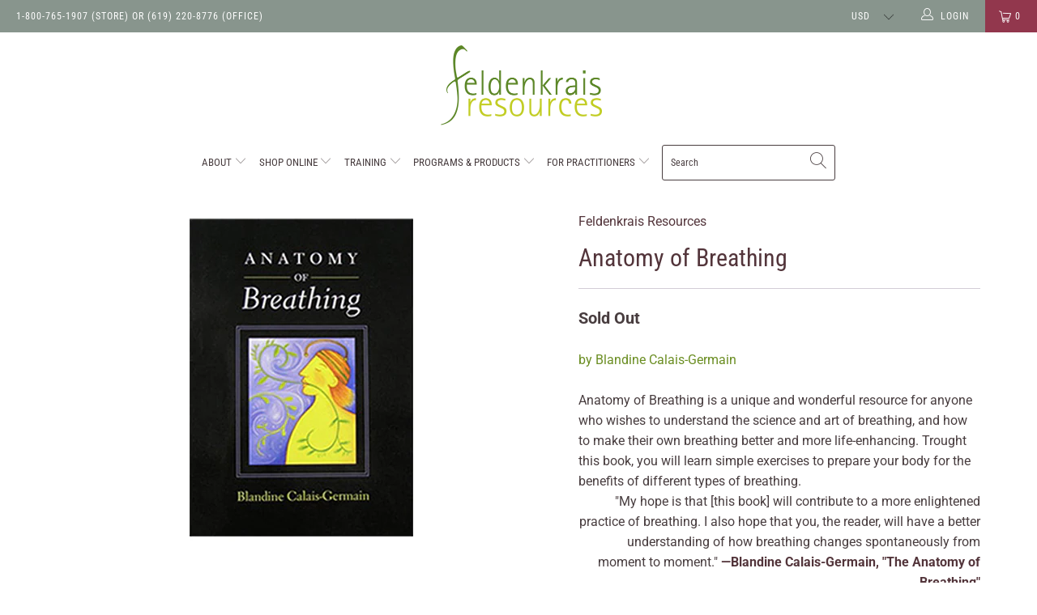

--- FILE ---
content_type: text/html; charset=utf-8
request_url: https://feldenkraisresources.com/products/anatomy-of-breathing-book
body_size: 28136
content:


 <!DOCTYPE html>
<html lang="en"> <head> <meta charset="utf-8"> <meta http-equiv="cleartype" content="on"> <meta name="robots" content="index,follow"> <!-- Mobile Specific Metas --> <meta name="HandheldFriendly" content="True"> <meta name="MobileOptimized" content="320"> <meta name="viewport" content="width=device-width,initial-scale=1"> <meta name="theme-color" content="#ffffff"> <title>
      Breathing Book, Anatomy of Breathing, Blandine Calais-Germain - Feldenkrais Resources</title> <link rel="preconnect dns-prefetch" href="https://fonts.shopifycdn.com" /> <link rel="preconnect dns-prefetch" href="https://cdn.shopify.com" /> <link rel="preconnect dns-prefetch" href="https://v.shopify.com" /> <link rel="preconnect dns-prefetch" href="https://cdn.shopifycloud.com" /> <link rel="stylesheet" href="https://cdnjs.cloudflare.com/ajax/libs/fancybox/3.5.6/jquery.fancybox.css"> <!-- Stylesheets for Turbo 4.1.2 --> <link href="//feldenkraisresources.com/cdn/shop/t/3/assets/styles.scss.css?v=121074831994090222491764785580" rel="stylesheet" type="text/css" media="all" /> <link href="//feldenkraisresources.com/cdn/shop/t/3/assets/additional.css?v=6424259048880948801612210600" rel="stylesheet" type="text/css" media="all" /> <script>
      window.lazySizesConfig = window.lazySizesConfig || {};

      lazySizesConfig.expand = 300;
      lazySizesConfig.loadHidden = false;

      /*! lazysizes - v4.1.4 */
      !function(a,b){var c=b(a,a.document);a.lazySizes=c,"object"==typeof module&&module.exports&&(module.exports=c)}(window,function(a,b){"use strict";if(b.getElementsByClassName){var c,d,e=b.documentElement,f=a.Date,g=a.HTMLPictureElement,h="addEventListener",i="getAttribute",j=a[h],k=a.setTimeout,l=a.requestAnimationFrame||k,m=a.requestIdleCallback,n=/^picture$/i,o=["load","error","lazyincluded","_lazyloaded"],p={},q=Array.prototype.forEach,r=function(a,b){return p[b]||(p[b]=new RegExp("(\\s|^)"+b+"(\\s|$)")),p[b].test(a[i]("class")||"")&&p[b]},s=function(a,b){r(a,b)||a.setAttribute("class",(a[i]("class")||"").trim()+" "+b)},t=function(a,b){var c;(c=r(a,b))&&a.setAttribute("class",(a[i]("class")||"").replace(c," "))},u=function(a,b,c){var d=c?h:"removeEventListener";c&&u(a,b),o.forEach(function(c){a[d](c,b)})},v=function(a,d,e,f,g){var h=b.createEvent("Event");return e||(e={}),e.instance=c,h.initEvent(d,!f,!g),h.detail=e,a.dispatchEvent(h),h},w=function(b,c){var e;!g&&(e=a.picturefill||d.pf)?(c&&c.src&&!b[i]("srcset")&&b.setAttribute("srcset",c.src),e({reevaluate:!0,elements:[b]})):c&&c.src&&(b.src=c.src)},x=function(a,b){return(getComputedStyle(a,null)||{})[b]},y=function(a,b,c){for(c=c||a.offsetWidth;c<d.minSize&&b&&!a._lazysizesWidth;)c=b.offsetWidth,b=b.parentNode;return c},z=function(){var a,c,d=[],e=[],f=d,g=function(){var b=f;for(f=d.length?e:d,a=!0,c=!1;b.length;)b.shift()();a=!1},h=function(d,e){a&&!e?d.apply(this,arguments):(f.push(d),c||(c=!0,(b.hidden?k:l)(g)))};return h._lsFlush=g,h}(),A=function(a,b){return b?function(){z(a)}:function(){var b=this,c=arguments;z(function(){a.apply(b,c)})}},B=function(a){var b,c=0,e=d.throttleDelay,g=d.ricTimeout,h=function(){b=!1,c=f.now(),a()},i=m&&g>49?function(){m(h,{timeout:g}),g!==d.ricTimeout&&(g=d.ricTimeout)}:A(function(){k(h)},!0);return function(a){var d;(a=a===!0)&&(g=33),b||(b=!0,d=e-(f.now()-c),0>d&&(d=0),a||9>d?i():k(i,d))}},C=function(a){var b,c,d=99,e=function(){b=null,a()},g=function(){var a=f.now()-c;d>a?k(g,d-a):(m||e)(e)};return function(){c=f.now(),b||(b=k(g,d))}};!function(){var b,c={lazyClass:"lazyload",loadedClass:"lazyloaded",loadingClass:"lazyloading",preloadClass:"lazypreload",errorClass:"lazyerror",autosizesClass:"lazyautosizes",srcAttr:"data-src",srcsetAttr:"data-srcset",sizesAttr:"data-sizes",minSize:40,customMedia:{},init:!0,expFactor:1.5,hFac:.8,loadMode:2,loadHidden:!0,ricTimeout:0,throttleDelay:125};d=a.lazySizesConfig||a.lazysizesConfig||{};for(b in c)b in d||(d[b]=c[b]);a.lazySizesConfig=d,k(function(){d.init&&F()})}();var D=function(){var g,l,m,o,p,y,D,F,G,H,I,J,K,L,M=/^img$/i,N=/^iframe$/i,O="onscroll"in a&&!/(gle|ing)bot/.test(navigator.userAgent),P=0,Q=0,R=0,S=-1,T=function(a){R--,a&&a.target&&u(a.target,T),(!a||0>R||!a.target)&&(R=0)},U=function(a,c){var d,f=a,g="hidden"==x(b.body,"visibility")||"hidden"!=x(a.parentNode,"visibility")&&"hidden"!=x(a,"visibility");for(F-=c,I+=c,G-=c,H+=c;g&&(f=f.offsetParent)&&f!=b.body&&f!=e;)g=(x(f,"opacity")||1)>0,g&&"visible"!=x(f,"overflow")&&(d=f.getBoundingClientRect(),g=H>d.left&&G<d.right&&I>d.top-1&&F<d.bottom+1);return g},V=function(){var a,f,h,j,k,m,n,p,q,r=c.elements;if((o=d.loadMode)&&8>R&&(a=r.length)){f=0,S++,null==K&&("expand"in d||(d.expand=e.clientHeight>500&&e.clientWidth>500?500:370),J=d.expand,K=J*d.expFactor),K>Q&&1>R&&S>2&&o>2&&!b.hidden?(Q=K,S=0):Q=o>1&&S>1&&6>R?J:P;for(;a>f;f++)if(r[f]&&!r[f]._lazyRace)if(O)if((p=r[f][i]("data-expand"))&&(m=1*p)||(m=Q),q!==m&&(y=innerWidth+m*L,D=innerHeight+m,n=-1*m,q=m),h=r[f].getBoundingClientRect(),(I=h.bottom)>=n&&(F=h.top)<=D&&(H=h.right)>=n*L&&(G=h.left)<=y&&(I||H||G||F)&&(d.loadHidden||"hidden"!=x(r[f],"visibility"))&&(l&&3>R&&!p&&(3>o||4>S)||U(r[f],m))){if(ba(r[f]),k=!0,R>9)break}else!k&&l&&!j&&4>R&&4>S&&o>2&&(g[0]||d.preloadAfterLoad)&&(g[0]||!p&&(I||H||G||F||"auto"!=r[f][i](d.sizesAttr)))&&(j=g[0]||r[f]);else ba(r[f]);j&&!k&&ba(j)}},W=B(V),X=function(a){s(a.target,d.loadedClass),t(a.target,d.loadingClass),u(a.target,Z),v(a.target,"lazyloaded")},Y=A(X),Z=function(a){Y({target:a.target})},$=function(a,b){try{a.contentWindow.location.replace(b)}catch(c){a.src=b}},_=function(a){var b,c=a[i](d.srcsetAttr);(b=d.customMedia[a[i]("data-media")||a[i]("media")])&&a.setAttribute("media",b),c&&a.setAttribute("srcset",c)},aa=A(function(a,b,c,e,f){var g,h,j,l,o,p;(o=v(a,"lazybeforeunveil",b)).defaultPrevented||(e&&(c?s(a,d.autosizesClass):a.setAttribute("sizes",e)),h=a[i](d.srcsetAttr),g=a[i](d.srcAttr),f&&(j=a.parentNode,l=j&&n.test(j.nodeName||"")),p=b.firesLoad||"src"in a&&(h||g||l),o={target:a},p&&(u(a,T,!0),clearTimeout(m),m=k(T,2500),s(a,d.loadingClass),u(a,Z,!0)),l&&q.call(j.getElementsByTagName("source"),_),h?a.setAttribute("srcset",h):g&&!l&&(N.test(a.nodeName)?$(a,g):a.src=g),f&&(h||l)&&w(a,{src:g})),a._lazyRace&&delete a._lazyRace,t(a,d.lazyClass),z(function(){(!p||a.complete&&a.naturalWidth>1)&&(p?T(o):R--,X(o))},!0)}),ba=function(a){var b,c=M.test(a.nodeName),e=c&&(a[i](d.sizesAttr)||a[i]("sizes")),f="auto"==e;(!f&&l||!c||!a[i]("src")&&!a.srcset||a.complete||r(a,d.errorClass)||!r(a,d.lazyClass))&&(b=v(a,"lazyunveilread").detail,f&&E.updateElem(a,!0,a.offsetWidth),a._lazyRace=!0,R++,aa(a,b,f,e,c))},ca=function(){if(!l){if(f.now()-p<999)return void k(ca,999);var a=C(function(){d.loadMode=3,W()});l=!0,d.loadMode=3,W(),j("scroll",function(){3==d.loadMode&&(d.loadMode=2),a()},!0)}};return{_:function(){p=f.now(),c.elements=b.getElementsByClassName(d.lazyClass),g=b.getElementsByClassName(d.lazyClass+" "+d.preloadClass),L=d.hFac,j("scroll",W,!0),j("resize",W,!0),a.MutationObserver?new MutationObserver(W).observe(e,{childList:!0,subtree:!0,attributes:!0}):(e[h]("DOMNodeInserted",W,!0),e[h]("DOMAttrModified",W,!0),setInterval(W,999)),j("hashchange",W,!0),["focus","mouseover","click","load","transitionend","animationend","webkitAnimationEnd"].forEach(function(a){b[h](a,W,!0)}),/d$|^c/.test(b.readyState)?ca():(j("load",ca),b[h]("DOMContentLoaded",W),k(ca,2e4)),c.elements.length?(V(),z._lsFlush()):W()},checkElems:W,unveil:ba}}(),E=function(){var a,c=A(function(a,b,c,d){var e,f,g;if(a._lazysizesWidth=d,d+="px",a.setAttribute("sizes",d),n.test(b.nodeName||""))for(e=b.getElementsByTagName("source"),f=0,g=e.length;g>f;f++)e[f].setAttribute("sizes",d);c.detail.dataAttr||w(a,c.detail)}),e=function(a,b,d){var e,f=a.parentNode;f&&(d=y(a,f,d),e=v(a,"lazybeforesizes",{width:d,dataAttr:!!b}),e.defaultPrevented||(d=e.detail.width,d&&d!==a._lazysizesWidth&&c(a,f,e,d)))},f=function(){var b,c=a.length;if(c)for(b=0;c>b;b++)e(a[b])},g=C(f);return{_:function(){a=b.getElementsByClassName(d.autosizesClass),j("resize",g)},checkElems:g,updateElem:e}}(),F=function(){F.i||(F.i=!0,E._(),D._())};return c={cfg:d,autoSizer:E,loader:D,init:F,uP:w,aC:s,rC:t,hC:r,fire:v,gW:y,rAF:z}}});

      /*! lazysizes - v4.1.4 */
      !function(a,b){var c=function(){b(a.lazySizes),a.removeEventListener("lazyunveilread",c,!0)};b=b.bind(null,a,a.document),"object"==typeof module&&module.exports?b(require("lazysizes")):a.lazySizes?c():a.addEventListener("lazyunveilread",c,!0)}(window,function(a,b,c){"use strict";function d(){this.ratioElems=b.getElementsByClassName("lazyaspectratio"),this._setupEvents(),this.processImages()}if(a.addEventListener){var e,f,g,h=Array.prototype.forEach,i=/^picture$/i,j="data-aspectratio",k="img["+j+"]",l=function(b){return a.matchMedia?(l=function(a){return!a||(matchMedia(a)||{}).matches})(b):a.Modernizr&&Modernizr.mq?!b||Modernizr.mq(b):!b},m=c.aC,n=c.rC,o=c.cfg;d.prototype={_setupEvents:function(){var a=this,c=function(b){b.naturalWidth<36?a.addAspectRatio(b,!0):a.removeAspectRatio(b,!0)},d=function(){a.processImages()};b.addEventListener("load",function(a){a.target.getAttribute&&a.target.getAttribute(j)&&c(a.target)},!0),addEventListener("resize",function(){var b,d=function(){h.call(a.ratioElems,c)};return function(){clearTimeout(b),b=setTimeout(d,99)}}()),b.addEventListener("DOMContentLoaded",d),addEventListener("load",d)},processImages:function(a){var c,d;a||(a=b),c="length"in a&&!a.nodeName?a:a.querySelectorAll(k);for(d=0;d<c.length;d++)c[d].naturalWidth>36?this.removeAspectRatio(c[d]):this.addAspectRatio(c[d])},getSelectedRatio:function(a){var b,c,d,e,f,g=a.parentNode;if(g&&i.test(g.nodeName||""))for(d=g.getElementsByTagName("source"),b=0,c=d.length;c>b;b++)if(e=d[b].getAttribute("data-media")||d[b].getAttribute("media"),o.customMedia[e]&&(e=o.customMedia[e]),l(e)){f=d[b].getAttribute(j);break}return f||a.getAttribute(j)||""},parseRatio:function(){var a=/^\s*([+\d\.]+)(\s*[\/x]\s*([+\d\.]+))?\s*$/,b={};return function(c){var d;return!b[c]&&(d=c.match(a))&&(d[3]?b[c]=d[1]/d[3]:b[c]=1*d[1]),b[c]}}(),addAspectRatio:function(b,c){var d,e=b.offsetWidth,f=b.offsetHeight;return c||m(b,"lazyaspectratio"),36>e&&0>=f?void((e||f&&a.console)&&console.log("Define width or height of image, so we can calculate the other dimension")):(d=this.getSelectedRatio(b),d=this.parseRatio(d),void(d&&(e?b.style.height=e/d+"px":b.style.width=f*d+"px")))},removeAspectRatio:function(a){n(a,"lazyaspectratio"),a.style.height="",a.style.width="",a.removeAttribute(j)}},f=function(){g=a.jQuery||a.Zepto||a.shoestring||a.$,g&&g.fn&&!g.fn.imageRatio&&g.fn.filter&&g.fn.add&&g.fn.find?g.fn.imageRatio=function(){return e.processImages(this.find(k).add(this.filter(k))),this}:g=!1},f(),setTimeout(f),e=new d,a.imageRatio=e,"object"==typeof module&&module.exports?module.exports=e:"function"==typeof define&&define.amd&&define(e)}});

      /*! lazysizes - v4.1.5 */
      !function(a,b){var c=function(){b(a.lazySizes),a.removeEventListener("lazyunveilread",c,!0)};b=b.bind(null,a,a.document),"object"==typeof module&&module.exports?b(require("lazysizes")):a.lazySizes?c():a.addEventListener("lazyunveilread",c,!0)}(window,function(a,b,c){"use strict";if(a.addEventListener){var d=/\s+/g,e=/\s*\|\s+|\s+\|\s*/g,f=/^(.+?)(?:\s+\[\s*(.+?)\s*\])(?:\s+\[\s*(.+?)\s*\])?$/,g=/^\s*\(*\s*type\s*:\s*(.+?)\s*\)*\s*$/,h=/\(|\)|'/,i={contain:1,cover:1},j=function(a){var b=c.gW(a,a.parentNode);return(!a._lazysizesWidth||b>a._lazysizesWidth)&&(a._lazysizesWidth=b),a._lazysizesWidth},k=function(a){var b;return b=(getComputedStyle(a)||{getPropertyValue:function(){}}).getPropertyValue("background-size"),!i[b]&&i[a.style.backgroundSize]&&(b=a.style.backgroundSize),b},l=function(a,b){if(b){var c=b.match(g);c&&c[1]?a.setAttribute("type",c[1]):a.setAttribute("media",lazySizesConfig.customMedia[b]||b)}},m=function(a,c,g){var h=b.createElement("picture"),i=c.getAttribute(lazySizesConfig.sizesAttr),j=c.getAttribute("data-ratio"),k=c.getAttribute("data-optimumx");c._lazybgset&&c._lazybgset.parentNode==c&&c.removeChild(c._lazybgset),Object.defineProperty(g,"_lazybgset",{value:c,writable:!0}),Object.defineProperty(c,"_lazybgset",{value:h,writable:!0}),a=a.replace(d," ").split(e),h.style.display="none",g.className=lazySizesConfig.lazyClass,1!=a.length||i||(i="auto"),a.forEach(function(a){var c,d=b.createElement("source");i&&"auto"!=i&&d.setAttribute("sizes",i),(c=a.match(f))?(d.setAttribute(lazySizesConfig.srcsetAttr,c[1]),l(d,c[2]),l(d,c[3])):d.setAttribute(lazySizesConfig.srcsetAttr,a),h.appendChild(d)}),i&&(g.setAttribute(lazySizesConfig.sizesAttr,i),c.removeAttribute(lazySizesConfig.sizesAttr),c.removeAttribute("sizes")),k&&g.setAttribute("data-optimumx",k),j&&g.setAttribute("data-ratio",j),h.appendChild(g),c.appendChild(h)},n=function(a){if(a.target._lazybgset){var b=a.target,d=b._lazybgset,e=b.currentSrc||b.src;if(e){var f=c.fire(d,"bgsetproxy",{src:e,useSrc:h.test(e)?JSON.stringify(e):e});f.defaultPrevented||(d.style.backgroundImage="url("+f.detail.useSrc+")")}b._lazybgsetLoading&&(c.fire(d,"_lazyloaded",{},!1,!0),delete b._lazybgsetLoading)}};addEventListener("lazybeforeunveil",function(a){var d,e,f;!a.defaultPrevented&&(d=a.target.getAttribute("data-bgset"))&&(f=a.target,e=b.createElement("img"),e.alt="",e._lazybgsetLoading=!0,a.detail.firesLoad=!0,m(d,f,e),setTimeout(function(){c.loader.unveil(e),c.rAF(function(){c.fire(e,"_lazyloaded",{},!0,!0),e.complete&&n({target:e})})}))}),b.addEventListener("load",n,!0),a.addEventListener("lazybeforesizes",function(a){if(a.detail.instance==c&&a.target._lazybgset&&a.detail.dataAttr){var b=a.target._lazybgset,d=k(b);i[d]&&(a.target._lazysizesParentFit=d,c.rAF(function(){a.target.setAttribute("data-parent-fit",d),a.target._lazysizesParentFit&&delete a.target._lazysizesParentFit}))}},!0),b.documentElement.addEventListener("lazybeforesizes",function(a){!a.defaultPrevented&&a.target._lazybgset&&a.detail.instance==c&&(a.detail.width=j(a.target._lazybgset))})}});</script> <meta name="description" content="Breathing Book, Anatomy of Breathing, Blandine Calais-Germain" /> <link rel="shortcut icon" type="image/x-icon" href="//feldenkraisresources.com/cdn/shop/files/feldenkrais-resources-favicon_180x180.png?v=1613716639"> <link rel="apple-touch-icon" href="//feldenkraisresources.com/cdn/shop/files/feldenkrais-resources-favicon_180x180.png?v=1613716639"/> <link rel="apple-touch-icon" sizes="57x57" href="//feldenkraisresources.com/cdn/shop/files/feldenkrais-resources-favicon_57x57.png?v=1613716639"/> <link rel="apple-touch-icon" sizes="60x60" href="//feldenkraisresources.com/cdn/shop/files/feldenkrais-resources-favicon_60x60.png?v=1613716639"/> <link rel="apple-touch-icon" sizes="72x72" href="//feldenkraisresources.com/cdn/shop/files/feldenkrais-resources-favicon_72x72.png?v=1613716639"/> <link rel="apple-touch-icon" sizes="76x76" href="//feldenkraisresources.com/cdn/shop/files/feldenkrais-resources-favicon_76x76.png?v=1613716639"/> <link rel="apple-touch-icon" sizes="114x114" href="//feldenkraisresources.com/cdn/shop/files/feldenkrais-resources-favicon_114x114.png?v=1613716639"/> <link rel="apple-touch-icon" sizes="180x180" href="//feldenkraisresources.com/cdn/shop/files/feldenkrais-resources-favicon_180x180.png?v=1613716639"/> <link rel="apple-touch-icon" sizes="228x228" href="//feldenkraisresources.com/cdn/shop/files/feldenkrais-resources-favicon_228x228.png?v=1613716639"/> <link rel="canonical" href="https://feldenkraisresources.com/products/anatomy-of-breathing-book" /> <script>window.performance && window.performance.mark && window.performance.mark('shopify.content_for_header.start');</script><meta id="shopify-digital-wallet" name="shopify-digital-wallet" content="/17839691/digital_wallets/dialog">
<meta name="shopify-checkout-api-token" content="e775f9b6257efc883b290d25ea46b548">
<meta id="in-context-paypal-metadata" data-shop-id="17839691" data-venmo-supported="false" data-environment="production" data-locale="en_US" data-paypal-v4="true" data-currency="USD">
<link rel="alternate" type="application/json+oembed" href="https://feldenkraisresources.com/products/anatomy-of-breathing-book.oembed">
<script async="async" src="/checkouts/internal/preloads.js?locale=en-US"></script>
<link rel="preconnect" href="https://shop.app" crossorigin="anonymous">
<script async="async" src="https://shop.app/checkouts/internal/preloads.js?locale=en-US&shop_id=17839691" crossorigin="anonymous"></script>
<script id="apple-pay-shop-capabilities" type="application/json">{"shopId":17839691,"countryCode":"US","currencyCode":"USD","merchantCapabilities":["supports3DS"],"merchantId":"gid:\/\/shopify\/Shop\/17839691","merchantName":"Feldenkrais Resources","requiredBillingContactFields":["postalAddress","email"],"requiredShippingContactFields":["postalAddress","email"],"shippingType":"shipping","supportedNetworks":["visa","masterCard","amex","discover","elo","jcb"],"total":{"type":"pending","label":"Feldenkrais Resources","amount":"1.00"},"shopifyPaymentsEnabled":true,"supportsSubscriptions":true}</script>
<script id="shopify-features" type="application/json">{"accessToken":"e775f9b6257efc883b290d25ea46b548","betas":["rich-media-storefront-analytics"],"domain":"feldenkraisresources.com","predictiveSearch":true,"shopId":17839691,"locale":"en"}</script>
<script>var Shopify = Shopify || {};
Shopify.shop = "feldenkrais-resources.myshopify.com";
Shopify.locale = "en";
Shopify.currency = {"active":"USD","rate":"1.0"};
Shopify.country = "US";
Shopify.theme = {"name":"Turbo - 1Aug19","id":49325342802,"schema_name":"Turbo","schema_version":"4.1.2","theme_store_id":null,"role":"main"};
Shopify.theme.handle = "null";
Shopify.theme.style = {"id":null,"handle":null};
Shopify.cdnHost = "feldenkraisresources.com/cdn";
Shopify.routes = Shopify.routes || {};
Shopify.routes.root = "/";</script>
<script type="module">!function(o){(o.Shopify=o.Shopify||{}).modules=!0}(window);</script>
<script>!function(o){function n(){var o=[];function n(){o.push(Array.prototype.slice.apply(arguments))}return n.q=o,n}var t=o.Shopify=o.Shopify||{};t.loadFeatures=n(),t.autoloadFeatures=n()}(window);</script>
<script>
  window.ShopifyPay = window.ShopifyPay || {};
  window.ShopifyPay.apiHost = "shop.app\/pay";
  window.ShopifyPay.redirectState = null;
</script>
<script id="shop-js-analytics" type="application/json">{"pageType":"product"}</script>
<script defer="defer" async type="module" src="//feldenkraisresources.com/cdn/shopifycloud/shop-js/modules/v2/client.init-shop-cart-sync_IZsNAliE.en.esm.js"></script>
<script defer="defer" async type="module" src="//feldenkraisresources.com/cdn/shopifycloud/shop-js/modules/v2/chunk.common_0OUaOowp.esm.js"></script>
<script type="module">
  await import("//feldenkraisresources.com/cdn/shopifycloud/shop-js/modules/v2/client.init-shop-cart-sync_IZsNAliE.en.esm.js");
await import("//feldenkraisresources.com/cdn/shopifycloud/shop-js/modules/v2/chunk.common_0OUaOowp.esm.js");

  window.Shopify.SignInWithShop?.initShopCartSync?.({"fedCMEnabled":true,"windoidEnabled":true});

</script>
<script>
  window.Shopify = window.Shopify || {};
  if (!window.Shopify.featureAssets) window.Shopify.featureAssets = {};
  window.Shopify.featureAssets['shop-js'] = {"shop-cart-sync":["modules/v2/client.shop-cart-sync_DLOhI_0X.en.esm.js","modules/v2/chunk.common_0OUaOowp.esm.js"],"init-fed-cm":["modules/v2/client.init-fed-cm_C6YtU0w6.en.esm.js","modules/v2/chunk.common_0OUaOowp.esm.js"],"shop-button":["modules/v2/client.shop-button_BCMx7GTG.en.esm.js","modules/v2/chunk.common_0OUaOowp.esm.js"],"shop-cash-offers":["modules/v2/client.shop-cash-offers_BT26qb5j.en.esm.js","modules/v2/chunk.common_0OUaOowp.esm.js","modules/v2/chunk.modal_CGo_dVj3.esm.js"],"init-windoid":["modules/v2/client.init-windoid_B9PkRMql.en.esm.js","modules/v2/chunk.common_0OUaOowp.esm.js"],"init-shop-email-lookup-coordinator":["modules/v2/client.init-shop-email-lookup-coordinator_DZkqjsbU.en.esm.js","modules/v2/chunk.common_0OUaOowp.esm.js"],"shop-toast-manager":["modules/v2/client.shop-toast-manager_Di2EnuM7.en.esm.js","modules/v2/chunk.common_0OUaOowp.esm.js"],"shop-login-button":["modules/v2/client.shop-login-button_BtqW_SIO.en.esm.js","modules/v2/chunk.common_0OUaOowp.esm.js","modules/v2/chunk.modal_CGo_dVj3.esm.js"],"avatar":["modules/v2/client.avatar_BTnouDA3.en.esm.js"],"pay-button":["modules/v2/client.pay-button_CWa-C9R1.en.esm.js","modules/v2/chunk.common_0OUaOowp.esm.js"],"init-shop-cart-sync":["modules/v2/client.init-shop-cart-sync_IZsNAliE.en.esm.js","modules/v2/chunk.common_0OUaOowp.esm.js"],"init-customer-accounts":["modules/v2/client.init-customer-accounts_DenGwJTU.en.esm.js","modules/v2/client.shop-login-button_BtqW_SIO.en.esm.js","modules/v2/chunk.common_0OUaOowp.esm.js","modules/v2/chunk.modal_CGo_dVj3.esm.js"],"init-shop-for-new-customer-accounts":["modules/v2/client.init-shop-for-new-customer-accounts_JdHXxpS9.en.esm.js","modules/v2/client.shop-login-button_BtqW_SIO.en.esm.js","modules/v2/chunk.common_0OUaOowp.esm.js","modules/v2/chunk.modal_CGo_dVj3.esm.js"],"init-customer-accounts-sign-up":["modules/v2/client.init-customer-accounts-sign-up_D6__K_p8.en.esm.js","modules/v2/client.shop-login-button_BtqW_SIO.en.esm.js","modules/v2/chunk.common_0OUaOowp.esm.js","modules/v2/chunk.modal_CGo_dVj3.esm.js"],"checkout-modal":["modules/v2/client.checkout-modal_C_ZQDY6s.en.esm.js","modules/v2/chunk.common_0OUaOowp.esm.js","modules/v2/chunk.modal_CGo_dVj3.esm.js"],"shop-follow-button":["modules/v2/client.shop-follow-button_XetIsj8l.en.esm.js","modules/v2/chunk.common_0OUaOowp.esm.js","modules/v2/chunk.modal_CGo_dVj3.esm.js"],"lead-capture":["modules/v2/client.lead-capture_DvA72MRN.en.esm.js","modules/v2/chunk.common_0OUaOowp.esm.js","modules/v2/chunk.modal_CGo_dVj3.esm.js"],"shop-login":["modules/v2/client.shop-login_ClXNxyh6.en.esm.js","modules/v2/chunk.common_0OUaOowp.esm.js","modules/v2/chunk.modal_CGo_dVj3.esm.js"],"payment-terms":["modules/v2/client.payment-terms_CNlwjfZz.en.esm.js","modules/v2/chunk.common_0OUaOowp.esm.js","modules/v2/chunk.modal_CGo_dVj3.esm.js"]};
</script>
<script id="__st">var __st={"a":17839691,"offset":-28800,"reqid":"fcfd5130-dd32-48f0-8f6f-a8935bcc7ef3-1768522870","pageurl":"feldenkraisresources.com\/products\/anatomy-of-breathing-book","u":"76810f7a1c9e","p":"product","rtyp":"product","rid":10387989193};</script>
<script>window.ShopifyPaypalV4VisibilityTracking = true;</script>
<script id="captcha-bootstrap">!function(){'use strict';const t='contact',e='account',n='new_comment',o=[[t,t],['blogs',n],['comments',n],[t,'customer']],c=[[e,'customer_login'],[e,'guest_login'],[e,'recover_customer_password'],[e,'create_customer']],r=t=>t.map((([t,e])=>`form[action*='/${t}']:not([data-nocaptcha='true']) input[name='form_type'][value='${e}']`)).join(','),a=t=>()=>t?[...document.querySelectorAll(t)].map((t=>t.form)):[];function s(){const t=[...o],e=r(t);return a(e)}const i='password',u='form_key',d=['recaptcha-v3-token','g-recaptcha-response','h-captcha-response',i],f=()=>{try{return window.sessionStorage}catch{return}},m='__shopify_v',_=t=>t.elements[u];function p(t,e,n=!1){try{const o=window.sessionStorage,c=JSON.parse(o.getItem(e)),{data:r}=function(t){const{data:e,action:n}=t;return t[m]||n?{data:e,action:n}:{data:t,action:n}}(c);for(const[e,n]of Object.entries(r))t.elements[e]&&(t.elements[e].value=n);n&&o.removeItem(e)}catch(o){console.error('form repopulation failed',{error:o})}}const l='form_type',E='cptcha';function T(t){t.dataset[E]=!0}const w=window,h=w.document,L='Shopify',v='ce_forms',y='captcha';let A=!1;((t,e)=>{const n=(g='f06e6c50-85a8-45c8-87d0-21a2b65856fe',I='https://cdn.shopify.com/shopifycloud/storefront-forms-hcaptcha/ce_storefront_forms_captcha_hcaptcha.v1.5.2.iife.js',D={infoText:'Protected by hCaptcha',privacyText:'Privacy',termsText:'Terms'},(t,e,n)=>{const o=w[L][v],c=o.bindForm;if(c)return c(t,g,e,D).then(n);var r;o.q.push([[t,g,e,D],n]),r=I,A||(h.body.append(Object.assign(h.createElement('script'),{id:'captcha-provider',async:!0,src:r})),A=!0)});var g,I,D;w[L]=w[L]||{},w[L][v]=w[L][v]||{},w[L][v].q=[],w[L][y]=w[L][y]||{},w[L][y].protect=function(t,e){n(t,void 0,e),T(t)},Object.freeze(w[L][y]),function(t,e,n,w,h,L){const[v,y,A,g]=function(t,e,n){const i=e?o:[],u=t?c:[],d=[...i,...u],f=r(d),m=r(i),_=r(d.filter((([t,e])=>n.includes(e))));return[a(f),a(m),a(_),s()]}(w,h,L),I=t=>{const e=t.target;return e instanceof HTMLFormElement?e:e&&e.form},D=t=>v().includes(t);t.addEventListener('submit',(t=>{const e=I(t);if(!e)return;const n=D(e)&&!e.dataset.hcaptchaBound&&!e.dataset.recaptchaBound,o=_(e),c=g().includes(e)&&(!o||!o.value);(n||c)&&t.preventDefault(),c&&!n&&(function(t){try{if(!f())return;!function(t){const e=f();if(!e)return;const n=_(t);if(!n)return;const o=n.value;o&&e.removeItem(o)}(t);const e=Array.from(Array(32),(()=>Math.random().toString(36)[2])).join('');!function(t,e){_(t)||t.append(Object.assign(document.createElement('input'),{type:'hidden',name:u})),t.elements[u].value=e}(t,e),function(t,e){const n=f();if(!n)return;const o=[...t.querySelectorAll(`input[type='${i}']`)].map((({name:t})=>t)),c=[...d,...o],r={};for(const[a,s]of new FormData(t).entries())c.includes(a)||(r[a]=s);n.setItem(e,JSON.stringify({[m]:1,action:t.action,data:r}))}(t,e)}catch(e){console.error('failed to persist form',e)}}(e),e.submit())}));const S=(t,e)=>{t&&!t.dataset[E]&&(n(t,e.some((e=>e===t))),T(t))};for(const o of['focusin','change'])t.addEventListener(o,(t=>{const e=I(t);D(e)&&S(e,y())}));const B=e.get('form_key'),M=e.get(l),P=B&&M;t.addEventListener('DOMContentLoaded',(()=>{const t=y();if(P)for(const e of t)e.elements[l].value===M&&p(e,B);[...new Set([...A(),...v().filter((t=>'true'===t.dataset.shopifyCaptcha))])].forEach((e=>S(e,t)))}))}(h,new URLSearchParams(w.location.search),n,t,e,['guest_login'])})(!0,!0)}();</script>
<script integrity="sha256-4kQ18oKyAcykRKYeNunJcIwy7WH5gtpwJnB7kiuLZ1E=" data-source-attribution="shopify.loadfeatures" defer="defer" src="//feldenkraisresources.com/cdn/shopifycloud/storefront/assets/storefront/load_feature-a0a9edcb.js" crossorigin="anonymous"></script>
<script crossorigin="anonymous" defer="defer" src="//feldenkraisresources.com/cdn/shopifycloud/storefront/assets/shopify_pay/storefront-65b4c6d7.js?v=20250812"></script>
<script data-source-attribution="shopify.dynamic_checkout.dynamic.init">var Shopify=Shopify||{};Shopify.PaymentButton=Shopify.PaymentButton||{isStorefrontPortableWallets:!0,init:function(){window.Shopify.PaymentButton.init=function(){};var t=document.createElement("script");t.src="https://feldenkraisresources.com/cdn/shopifycloud/portable-wallets/latest/portable-wallets.en.js",t.type="module",document.head.appendChild(t)}};
</script>
<script data-source-attribution="shopify.dynamic_checkout.buyer_consent">
  function portableWalletsHideBuyerConsent(e){var t=document.getElementById("shopify-buyer-consent"),n=document.getElementById("shopify-subscription-policy-button");t&&n&&(t.classList.add("hidden"),t.setAttribute("aria-hidden","true"),n.removeEventListener("click",e))}function portableWalletsShowBuyerConsent(e){var t=document.getElementById("shopify-buyer-consent"),n=document.getElementById("shopify-subscription-policy-button");t&&n&&(t.classList.remove("hidden"),t.removeAttribute("aria-hidden"),n.addEventListener("click",e))}window.Shopify?.PaymentButton&&(window.Shopify.PaymentButton.hideBuyerConsent=portableWalletsHideBuyerConsent,window.Shopify.PaymentButton.showBuyerConsent=portableWalletsShowBuyerConsent);
</script>
<script data-source-attribution="shopify.dynamic_checkout.cart.bootstrap">document.addEventListener("DOMContentLoaded",(function(){function t(){return document.querySelector("shopify-accelerated-checkout-cart, shopify-accelerated-checkout")}if(t())Shopify.PaymentButton.init();else{new MutationObserver((function(e,n){t()&&(Shopify.PaymentButton.init(),n.disconnect())})).observe(document.body,{childList:!0,subtree:!0})}}));
</script>
<link id="shopify-accelerated-checkout-styles" rel="stylesheet" media="screen" href="https://feldenkraisresources.com/cdn/shopifycloud/portable-wallets/latest/accelerated-checkout-backwards-compat.css" crossorigin="anonymous">
<style id="shopify-accelerated-checkout-cart">
        #shopify-buyer-consent {
  margin-top: 1em;
  display: inline-block;
  width: 100%;
}

#shopify-buyer-consent.hidden {
  display: none;
}

#shopify-subscription-policy-button {
  background: none;
  border: none;
  padding: 0;
  text-decoration: underline;
  font-size: inherit;
  cursor: pointer;
}

#shopify-subscription-policy-button::before {
  box-shadow: none;
}

      </style>

<script>window.performance && window.performance.mark && window.performance.mark('shopify.content_for_header.end');</script>

    

<meta name="author" content="Feldenkrais Resources">
<meta property="og:url" content="https://feldenkraisresources.com/products/anatomy-of-breathing-book">
<meta property="og:site_name" content="Feldenkrais Resources"> <meta property="og:type" content="product"> <meta property="og:title" content="Anatomy of Breathing"> <meta property="og:image" content="https://feldenkraisresources.com/cdn/shop/products/2032_600x.jpg?v=1638453588"> <meta property="og:image:secure_url" content="https://feldenkraisresources.com/cdn/shop/products/2032_600x.jpg?v=1638453588"> <meta property="og:image:width" content="500"> <meta property="og:image:height" content="500"> <meta property="product:price:amount" content="24.95"> <meta property="product:price:currency" content="USD"> <meta property="og:description" content="Breathing Book, Anatomy of Breathing, Blandine Calais-Germain">




<meta name="twitter:card" content="summary"> <meta name="twitter:title" content="Anatomy of Breathing"> <meta name="twitter:description" content="by Blandine Calais-Germain Anatomy of Breathing is a unique and wonderful resource for anyone who wishes to understand the science and art of breathing, and how to make their own breathing better and more life-enhancing. Trought this book, you will learn simple exercises to prepare your body for the benefits of different types of breathing. &quot;My hope is that [this book] will contribute to a more enlightened practice of breathing. I also hope that you, the reader, will have a better understanding of how breathing changes spontaneously from moment to moment.&quot; —Blandine Calais-Germain, &quot;The Anatomy of Breathing&quot; Blandine is a respected author of the Anatomy of Movement and The Female Pelvis, has a new book aimed at a more in-depth understanding of the many aspects of breathing. Anatomy of Breathing contains clear text and hundreds of expert drawings to help"> <meta name="twitter:image" content="https://feldenkraisresources.com/cdn/shop/products/2032_240x.jpg?v=1638453588"> <meta name="twitter:image:width" content="240"> <meta name="twitter:image:height" content="240"><link href="https://monorail-edge.shopifysvc.com" rel="dns-prefetch">
<script>(function(){if ("sendBeacon" in navigator && "performance" in window) {try {var session_token_from_headers = performance.getEntriesByType('navigation')[0].serverTiming.find(x => x.name == '_s').description;} catch {var session_token_from_headers = undefined;}var session_cookie_matches = document.cookie.match(/_shopify_s=([^;]*)/);var session_token_from_cookie = session_cookie_matches && session_cookie_matches.length === 2 ? session_cookie_matches[1] : "";var session_token = session_token_from_headers || session_token_from_cookie || "";function handle_abandonment_event(e) {var entries = performance.getEntries().filter(function(entry) {return /monorail-edge.shopifysvc.com/.test(entry.name);});if (!window.abandonment_tracked && entries.length === 0) {window.abandonment_tracked = true;var currentMs = Date.now();var navigation_start = performance.timing.navigationStart;var payload = {shop_id: 17839691,url: window.location.href,navigation_start,duration: currentMs - navigation_start,session_token,page_type: "product"};window.navigator.sendBeacon("https://monorail-edge.shopifysvc.com/v1/produce", JSON.stringify({schema_id: "online_store_buyer_site_abandonment/1.1",payload: payload,metadata: {event_created_at_ms: currentMs,event_sent_at_ms: currentMs}}));}}window.addEventListener('pagehide', handle_abandonment_event);}}());</script>
<script id="web-pixels-manager-setup">(function e(e,d,r,n,o){if(void 0===o&&(o={}),!Boolean(null===(a=null===(i=window.Shopify)||void 0===i?void 0:i.analytics)||void 0===a?void 0:a.replayQueue)){var i,a;window.Shopify=window.Shopify||{};var t=window.Shopify;t.analytics=t.analytics||{};var s=t.analytics;s.replayQueue=[],s.publish=function(e,d,r){return s.replayQueue.push([e,d,r]),!0};try{self.performance.mark("wpm:start")}catch(e){}var l=function(){var e={modern:/Edge?\/(1{2}[4-9]|1[2-9]\d|[2-9]\d{2}|\d{4,})\.\d+(\.\d+|)|Firefox\/(1{2}[4-9]|1[2-9]\d|[2-9]\d{2}|\d{4,})\.\d+(\.\d+|)|Chrom(ium|e)\/(9{2}|\d{3,})\.\d+(\.\d+|)|(Maci|X1{2}).+ Version\/(15\.\d+|(1[6-9]|[2-9]\d|\d{3,})\.\d+)([,.]\d+|)( \(\w+\)|)( Mobile\/\w+|) Safari\/|Chrome.+OPR\/(9{2}|\d{3,})\.\d+\.\d+|(CPU[ +]OS|iPhone[ +]OS|CPU[ +]iPhone|CPU IPhone OS|CPU iPad OS)[ +]+(15[._]\d+|(1[6-9]|[2-9]\d|\d{3,})[._]\d+)([._]\d+|)|Android:?[ /-](13[3-9]|1[4-9]\d|[2-9]\d{2}|\d{4,})(\.\d+|)(\.\d+|)|Android.+Firefox\/(13[5-9]|1[4-9]\d|[2-9]\d{2}|\d{4,})\.\d+(\.\d+|)|Android.+Chrom(ium|e)\/(13[3-9]|1[4-9]\d|[2-9]\d{2}|\d{4,})\.\d+(\.\d+|)|SamsungBrowser\/([2-9]\d|\d{3,})\.\d+/,legacy:/Edge?\/(1[6-9]|[2-9]\d|\d{3,})\.\d+(\.\d+|)|Firefox\/(5[4-9]|[6-9]\d|\d{3,})\.\d+(\.\d+|)|Chrom(ium|e)\/(5[1-9]|[6-9]\d|\d{3,})\.\d+(\.\d+|)([\d.]+$|.*Safari\/(?![\d.]+ Edge\/[\d.]+$))|(Maci|X1{2}).+ Version\/(10\.\d+|(1[1-9]|[2-9]\d|\d{3,})\.\d+)([,.]\d+|)( \(\w+\)|)( Mobile\/\w+|) Safari\/|Chrome.+OPR\/(3[89]|[4-9]\d|\d{3,})\.\d+\.\d+|(CPU[ +]OS|iPhone[ +]OS|CPU[ +]iPhone|CPU IPhone OS|CPU iPad OS)[ +]+(10[._]\d+|(1[1-9]|[2-9]\d|\d{3,})[._]\d+)([._]\d+|)|Android:?[ /-](13[3-9]|1[4-9]\d|[2-9]\d{2}|\d{4,})(\.\d+|)(\.\d+|)|Mobile Safari.+OPR\/([89]\d|\d{3,})\.\d+\.\d+|Android.+Firefox\/(13[5-9]|1[4-9]\d|[2-9]\d{2}|\d{4,})\.\d+(\.\d+|)|Android.+Chrom(ium|e)\/(13[3-9]|1[4-9]\d|[2-9]\d{2}|\d{4,})\.\d+(\.\d+|)|Android.+(UC? ?Browser|UCWEB|U3)[ /]?(15\.([5-9]|\d{2,})|(1[6-9]|[2-9]\d|\d{3,})\.\d+)\.\d+|SamsungBrowser\/(5\.\d+|([6-9]|\d{2,})\.\d+)|Android.+MQ{2}Browser\/(14(\.(9|\d{2,})|)|(1[5-9]|[2-9]\d|\d{3,})(\.\d+|))(\.\d+|)|K[Aa][Ii]OS\/(3\.\d+|([4-9]|\d{2,})\.\d+)(\.\d+|)/},d=e.modern,r=e.legacy,n=navigator.userAgent;return n.match(d)?"modern":n.match(r)?"legacy":"unknown"}(),u="modern"===l?"modern":"legacy",c=(null!=n?n:{modern:"",legacy:""})[u],f=function(e){return[e.baseUrl,"/wpm","/b",e.hashVersion,"modern"===e.buildTarget?"m":"l",".js"].join("")}({baseUrl:d,hashVersion:r,buildTarget:u}),m=function(e){var d=e.version,r=e.bundleTarget,n=e.surface,o=e.pageUrl,i=e.monorailEndpoint;return{emit:function(e){var a=e.status,t=e.errorMsg,s=(new Date).getTime(),l=JSON.stringify({metadata:{event_sent_at_ms:s},events:[{schema_id:"web_pixels_manager_load/3.1",payload:{version:d,bundle_target:r,page_url:o,status:a,surface:n,error_msg:t},metadata:{event_created_at_ms:s}}]});if(!i)return console&&console.warn&&console.warn("[Web Pixels Manager] No Monorail endpoint provided, skipping logging."),!1;try{return self.navigator.sendBeacon.bind(self.navigator)(i,l)}catch(e){}var u=new XMLHttpRequest;try{return u.open("POST",i,!0),u.setRequestHeader("Content-Type","text/plain"),u.send(l),!0}catch(e){return console&&console.warn&&console.warn("[Web Pixels Manager] Got an unhandled error while logging to Monorail."),!1}}}}({version:r,bundleTarget:l,surface:e.surface,pageUrl:self.location.href,monorailEndpoint:e.monorailEndpoint});try{o.browserTarget=l,function(e){var d=e.src,r=e.async,n=void 0===r||r,o=e.onload,i=e.onerror,a=e.sri,t=e.scriptDataAttributes,s=void 0===t?{}:t,l=document.createElement("script"),u=document.querySelector("head"),c=document.querySelector("body");if(l.async=n,l.src=d,a&&(l.integrity=a,l.crossOrigin="anonymous"),s)for(var f in s)if(Object.prototype.hasOwnProperty.call(s,f))try{l.dataset[f]=s[f]}catch(e){}if(o&&l.addEventListener("load",o),i&&l.addEventListener("error",i),u)u.appendChild(l);else{if(!c)throw new Error("Did not find a head or body element to append the script");c.appendChild(l)}}({src:f,async:!0,onload:function(){if(!function(){var e,d;return Boolean(null===(d=null===(e=window.Shopify)||void 0===e?void 0:e.analytics)||void 0===d?void 0:d.initialized)}()){var d=window.webPixelsManager.init(e)||void 0;if(d){var r=window.Shopify.analytics;r.replayQueue.forEach((function(e){var r=e[0],n=e[1],o=e[2];d.publishCustomEvent(r,n,o)})),r.replayQueue=[],r.publish=d.publishCustomEvent,r.visitor=d.visitor,r.initialized=!0}}},onerror:function(){return m.emit({status:"failed",errorMsg:"".concat(f," has failed to load")})},sri:function(e){var d=/^sha384-[A-Za-z0-9+/=]+$/;return"string"==typeof e&&d.test(e)}(c)?c:"",scriptDataAttributes:o}),m.emit({status:"loading"})}catch(e){m.emit({status:"failed",errorMsg:(null==e?void 0:e.message)||"Unknown error"})}}})({shopId: 17839691,storefrontBaseUrl: "https://feldenkraisresources.com",extensionsBaseUrl: "https://extensions.shopifycdn.com/cdn/shopifycloud/web-pixels-manager",monorailEndpoint: "https://monorail-edge.shopifysvc.com/unstable/produce_batch",surface: "storefront-renderer",enabledBetaFlags: ["2dca8a86"],webPixelsConfigList: [{"id":"102301873","eventPayloadVersion":"v1","runtimeContext":"LAX","scriptVersion":"1","type":"CUSTOM","privacyPurposes":["ANALYTICS"],"name":"Google Analytics tag (migrated)"},{"id":"shopify-app-pixel","configuration":"{}","eventPayloadVersion":"v1","runtimeContext":"STRICT","scriptVersion":"0450","apiClientId":"shopify-pixel","type":"APP","privacyPurposes":["ANALYTICS","MARKETING"]},{"id":"shopify-custom-pixel","eventPayloadVersion":"v1","runtimeContext":"LAX","scriptVersion":"0450","apiClientId":"shopify-pixel","type":"CUSTOM","privacyPurposes":["ANALYTICS","MARKETING"]}],isMerchantRequest: false,initData: {"shop":{"name":"Feldenkrais Resources","paymentSettings":{"currencyCode":"USD"},"myshopifyDomain":"feldenkrais-resources.myshopify.com","countryCode":"US","storefrontUrl":"https:\/\/feldenkraisresources.com"},"customer":null,"cart":null,"checkout":null,"productVariants":[{"price":{"amount":24.95,"currencyCode":"USD"},"product":{"title":"Anatomy of Breathing","vendor":"Feldenkrais Resources","id":"10387989193","untranslatedTitle":"Anatomy of Breathing","url":"\/products\/anatomy-of-breathing-book","type":"Book"},"id":"38204666446001","image":{"src":"\/\/feldenkraisresources.com\/cdn\/shop\/products\/2032.jpg?v=1638453588"},"sku":"2032","title":"Softcover Book","untranslatedTitle":"Softcover Book"}],"purchasingCompany":null},},"https://feldenkraisresources.com/cdn","fcfee988w5aeb613cpc8e4bc33m6693e112",{"modern":"","legacy":""},{"shopId":"17839691","storefrontBaseUrl":"https:\/\/feldenkraisresources.com","extensionBaseUrl":"https:\/\/extensions.shopifycdn.com\/cdn\/shopifycloud\/web-pixels-manager","surface":"storefront-renderer","enabledBetaFlags":"[\"2dca8a86\"]","isMerchantRequest":"false","hashVersion":"fcfee988w5aeb613cpc8e4bc33m6693e112","publish":"custom","events":"[[\"page_viewed\",{}],[\"product_viewed\",{\"productVariant\":{\"price\":{\"amount\":24.95,\"currencyCode\":\"USD\"},\"product\":{\"title\":\"Anatomy of Breathing\",\"vendor\":\"Feldenkrais Resources\",\"id\":\"10387989193\",\"untranslatedTitle\":\"Anatomy of Breathing\",\"url\":\"\/products\/anatomy-of-breathing-book\",\"type\":\"Book\"},\"id\":\"38204666446001\",\"image\":{\"src\":\"\/\/feldenkraisresources.com\/cdn\/shop\/products\/2032.jpg?v=1638453588\"},\"sku\":\"2032\",\"title\":\"Softcover Book\",\"untranslatedTitle\":\"Softcover Book\"}}]]"});</script><script>
  window.ShopifyAnalytics = window.ShopifyAnalytics || {};
  window.ShopifyAnalytics.meta = window.ShopifyAnalytics.meta || {};
  window.ShopifyAnalytics.meta.currency = 'USD';
  var meta = {"product":{"id":10387989193,"gid":"gid:\/\/shopify\/Product\/10387989193","vendor":"Feldenkrais Resources","type":"Book","handle":"anatomy-of-breathing-book","variants":[{"id":38204666446001,"price":2495,"name":"Anatomy of Breathing - Softcover Book","public_title":"Softcover Book","sku":"2032"}],"remote":false},"page":{"pageType":"product","resourceType":"product","resourceId":10387989193,"requestId":"fcfd5130-dd32-48f0-8f6f-a8935bcc7ef3-1768522870"}};
  for (var attr in meta) {
    window.ShopifyAnalytics.meta[attr] = meta[attr];
  }
</script>
<script class="analytics">
  (function () {
    var customDocumentWrite = function(content) {
      var jquery = null;

      if (window.jQuery) {
        jquery = window.jQuery;
      } else if (window.Checkout && window.Checkout.$) {
        jquery = window.Checkout.$;
      }

      if (jquery) {
        jquery('body').append(content);
      }
    };

    var hasLoggedConversion = function(token) {
      if (token) {
        return document.cookie.indexOf('loggedConversion=' + token) !== -1;
      }
      return false;
    }

    var setCookieIfConversion = function(token) {
      if (token) {
        var twoMonthsFromNow = new Date(Date.now());
        twoMonthsFromNow.setMonth(twoMonthsFromNow.getMonth() + 2);

        document.cookie = 'loggedConversion=' + token + '; expires=' + twoMonthsFromNow;
      }
    }

    var trekkie = window.ShopifyAnalytics.lib = window.trekkie = window.trekkie || [];
    if (trekkie.integrations) {
      return;
    }
    trekkie.methods = [
      'identify',
      'page',
      'ready',
      'track',
      'trackForm',
      'trackLink'
    ];
    trekkie.factory = function(method) {
      return function() {
        var args = Array.prototype.slice.call(arguments);
        args.unshift(method);
        trekkie.push(args);
        return trekkie;
      };
    };
    for (var i = 0; i < trekkie.methods.length; i++) {
      var key = trekkie.methods[i];
      trekkie[key] = trekkie.factory(key);
    }
    trekkie.load = function(config) {
      trekkie.config = config || {};
      trekkie.config.initialDocumentCookie = document.cookie;
      var first = document.getElementsByTagName('script')[0];
      var script = document.createElement('script');
      script.type = 'text/javascript';
      script.onerror = function(e) {
        var scriptFallback = document.createElement('script');
        scriptFallback.type = 'text/javascript';
        scriptFallback.onerror = function(error) {
                var Monorail = {
      produce: function produce(monorailDomain, schemaId, payload) {
        var currentMs = new Date().getTime();
        var event = {
          schema_id: schemaId,
          payload: payload,
          metadata: {
            event_created_at_ms: currentMs,
            event_sent_at_ms: currentMs
          }
        };
        return Monorail.sendRequest("https://" + monorailDomain + "/v1/produce", JSON.stringify(event));
      },
      sendRequest: function sendRequest(endpointUrl, payload) {
        // Try the sendBeacon API
        if (window && window.navigator && typeof window.navigator.sendBeacon === 'function' && typeof window.Blob === 'function' && !Monorail.isIos12()) {
          var blobData = new window.Blob([payload], {
            type: 'text/plain'
          });

          if (window.navigator.sendBeacon(endpointUrl, blobData)) {
            return true;
          } // sendBeacon was not successful

        } // XHR beacon

        var xhr = new XMLHttpRequest();

        try {
          xhr.open('POST', endpointUrl);
          xhr.setRequestHeader('Content-Type', 'text/plain');
          xhr.send(payload);
        } catch (e) {
          console.log(e);
        }

        return false;
      },
      isIos12: function isIos12() {
        return window.navigator.userAgent.lastIndexOf('iPhone; CPU iPhone OS 12_') !== -1 || window.navigator.userAgent.lastIndexOf('iPad; CPU OS 12_') !== -1;
      }
    };
    Monorail.produce('monorail-edge.shopifysvc.com',
      'trekkie_storefront_load_errors/1.1',
      {shop_id: 17839691,
      theme_id: 49325342802,
      app_name: "storefront",
      context_url: window.location.href,
      source_url: "//feldenkraisresources.com/cdn/s/trekkie.storefront.cd680fe47e6c39ca5d5df5f0a32d569bc48c0f27.min.js"});

        };
        scriptFallback.async = true;
        scriptFallback.src = '//feldenkraisresources.com/cdn/s/trekkie.storefront.cd680fe47e6c39ca5d5df5f0a32d569bc48c0f27.min.js';
        first.parentNode.insertBefore(scriptFallback, first);
      };
      script.async = true;
      script.src = '//feldenkraisresources.com/cdn/s/trekkie.storefront.cd680fe47e6c39ca5d5df5f0a32d569bc48c0f27.min.js';
      first.parentNode.insertBefore(script, first);
    };
    trekkie.load(
      {"Trekkie":{"appName":"storefront","development":false,"defaultAttributes":{"shopId":17839691,"isMerchantRequest":null,"themeId":49325342802,"themeCityHash":"701842872931256798","contentLanguage":"en","currency":"USD","eventMetadataId":"545c5dc9-c148-4ebe-b2ce-bcdf1954dfe3"},"isServerSideCookieWritingEnabled":true,"monorailRegion":"shop_domain","enabledBetaFlags":["65f19447"]},"Session Attribution":{},"S2S":{"facebookCapiEnabled":false,"source":"trekkie-storefront-renderer","apiClientId":580111}}
    );

    var loaded = false;
    trekkie.ready(function() {
      if (loaded) return;
      loaded = true;

      window.ShopifyAnalytics.lib = window.trekkie;

      var originalDocumentWrite = document.write;
      document.write = customDocumentWrite;
      try { window.ShopifyAnalytics.merchantGoogleAnalytics.call(this); } catch(error) {};
      document.write = originalDocumentWrite;

      window.ShopifyAnalytics.lib.page(null,{"pageType":"product","resourceType":"product","resourceId":10387989193,"requestId":"fcfd5130-dd32-48f0-8f6f-a8935bcc7ef3-1768522870","shopifyEmitted":true});

      var match = window.location.pathname.match(/checkouts\/(.+)\/(thank_you|post_purchase)/)
      var token = match? match[1]: undefined;
      if (!hasLoggedConversion(token)) {
        setCookieIfConversion(token);
        window.ShopifyAnalytics.lib.track("Viewed Product",{"currency":"USD","variantId":38204666446001,"productId":10387989193,"productGid":"gid:\/\/shopify\/Product\/10387989193","name":"Anatomy of Breathing - Softcover Book","price":"24.95","sku":"2032","brand":"Feldenkrais Resources","variant":"Softcover Book","category":"Book","nonInteraction":true,"remote":false},undefined,undefined,{"shopifyEmitted":true});
      window.ShopifyAnalytics.lib.track("monorail:\/\/trekkie_storefront_viewed_product\/1.1",{"currency":"USD","variantId":38204666446001,"productId":10387989193,"productGid":"gid:\/\/shopify\/Product\/10387989193","name":"Anatomy of Breathing - Softcover Book","price":"24.95","sku":"2032","brand":"Feldenkrais Resources","variant":"Softcover Book","category":"Book","nonInteraction":true,"remote":false,"referer":"https:\/\/feldenkraisresources.com\/products\/anatomy-of-breathing-book"});
      }
    });


        var eventsListenerScript = document.createElement('script');
        eventsListenerScript.async = true;
        eventsListenerScript.src = "//feldenkraisresources.com/cdn/shopifycloud/storefront/assets/shop_events_listener-3da45d37.js";
        document.getElementsByTagName('head')[0].appendChild(eventsListenerScript);

})();</script>
  <script>
  if (!window.ga || (window.ga && typeof window.ga !== 'function')) {
    window.ga = function ga() {
      (window.ga.q = window.ga.q || []).push(arguments);
      if (window.Shopify && window.Shopify.analytics && typeof window.Shopify.analytics.publish === 'function') {
        window.Shopify.analytics.publish("ga_stub_called", {}, {sendTo: "google_osp_migration"});
      }
      console.error("Shopify's Google Analytics stub called with:", Array.from(arguments), "\nSee https://help.shopify.com/manual/promoting-marketing/pixels/pixel-migration#google for more information.");
    };
    if (window.Shopify && window.Shopify.analytics && typeof window.Shopify.analytics.publish === 'function') {
      window.Shopify.analytics.publish("ga_stub_initialized", {}, {sendTo: "google_osp_migration"});
    }
  }
</script>
<script
  defer
  src="https://feldenkraisresources.com/cdn/shopifycloud/perf-kit/shopify-perf-kit-3.0.3.min.js"
  data-application="storefront-renderer"
  data-shop-id="17839691"
  data-render-region="gcp-us-central1"
  data-page-type="product"
  data-theme-instance-id="49325342802"
  data-theme-name="Turbo"
  data-theme-version="4.1.2"
  data-monorail-region="shop_domain"
  data-resource-timing-sampling-rate="10"
  data-shs="true"
  data-shs-beacon="true"
  data-shs-export-with-fetch="true"
  data-shs-logs-sample-rate="1"
  data-shs-beacon-endpoint="https://feldenkraisresources.com/api/collect"
></script>
</head> <noscript> <style>
      .product_section .product_form,
      .product_gallery {
        opacity: 1;
      }

      .multi_select,
      form .select {
        display: block !important;
      }

      .image-element__wrap {
        display: none;
      }</style></noscript> <body class="product"
        data-money-format="${{amount}}" data-shop-url="https://feldenkraisresources.com"> <div id="shopify-section-header" class="shopify-section header-section">


<header id="header" class="mobile_nav-fixed--true"> <div class="top_bar clearfix"> <a class="mobile_nav dropdown_link" data-dropdown-rel="menu" data-no-instant="true"> <div> <span></span> <span></span> <span></span> <span></span></div> <span class="menu_title">Menu</span></a> <a href="https://feldenkraisresources.com" title="Feldenkrais Resources" class="mobile_logo logo"> <img src="//feldenkraisresources.com/cdn/shop/files/feldenkrais-resources-logo-mobile_410x.png?v=1613716644" alt="Feldenkrais Resources" class="lazyload" /></a> <div class="top_bar--right"> <a href="/search" class="icon-search dropdown_link" title="Search" data-dropdown-rel="search"></a> <div class="cart_container"> <a href="/cart" class="icon-cart mini_cart dropdown_link" title="Cart" data-no-instant> <span class="cart_count">0</span></a></div></div></div> <div class="dropdown_container center" data-dropdown="search"> <div class="dropdown"> <form action="/search" class="header_search_form"> <span class="icon-search search-submit"></span> <input type="text" name="q" placeholder="Search" autocapitalize="off" autocomplete="off" autocorrect="off" class="search-terms" /></form></div></div> <div class="dropdown_container" data-dropdown="menu"> <div class="dropdown"> <ul class="menu" id="mobile_menu"> <li data-mobile-dropdown-rel="about" class="sublink"> <a data-no-instant href="/pages/about" class="parent-link--true">
          About <span class="right icon-down-arrow"></span></a> <ul> <li><a href="/pages/about">Overview</a></li> <li><a href="/pages/about-moshe-feldenkrais">Moshe Feldenkrais</a></li> <li><a href="/pages/about-moshe-feldenkrais">The Felderkrais Method</a></li> <li><a href="/pages/weekly-awareness-through-movement-classes">Workshops & Classes for Public</a></li> <li><a href="https://www.feldenkraisresources.com/pages/advanced-workshops-classes">Advanced Workshops & Classes</a></li> <li><a href="/pages/location">Office</a></li> <li><a href="https://feldenkrais-resources.myshopify.com/pages/request-a-booking">Request a Booking</a></li></ul></li> <li data-mobile-dropdown-rel="shop-online" class="sublink"> <a data-no-instant href="/pages/shop-online" class="parent-link--true">
          Shop Online <span class="right icon-down-arrow"></span></a> <ul> <li><a href="/collections/new-featured-1">New & Featured</a></li> <li><a href="https://feldenkraisresources.com/pages/shop-by-theme-1">Shop by Theme</a></li> <li><a href="https://feldenkraisresources.com/pages/shop-by-practitioner">Shop by Author</a></li> <li><a href="https://www.feldenkraisresources.com/pages/practitioner-resources">Practitioner Products</a></li> <li><a href="https://www.feldenkraisresources.com/collections/audio-programs-public">Audio</a></li> <li><a href="https://www.feldenkraisresources.com/collections/books-for-public">Books & Manuscripts</a></li> <li><a href="https://www.feldenkraisresources.com/collections/video-programs-public">Video</a></li> <li><a href="https://www.feldenkraisresources.com/collections/special-offers">Special Offers & Sale Items</a></li> <li><a href="https://www.feldenkraisresources.com/collections/tables-and-accessories">Tables, Rollers & Accessories</a></li> <li><a href="https://www.feldenkraisresources.com/collections/all-products-public">All Products</a></li></ul></li> <li data-mobile-dropdown-rel="training" class="sublink"> <a data-no-instant href="/pages/training-1" class="parent-link--true">
          Training <span class="right icon-down-arrow"></span></a> <ul> <li><a href="/pages/overview">Overview</a></li> <li><a href="/pages/training-1">Training Programs</a></li> <li><a href="/pages/weekly-awareness-through-movement-classes">Workshops & Classes</a></li> <li><a href="/pages/advanced-training-1">Advanced Training</a></li></ul></li> <li data-mobile-dropdown-rel="programs-products" class="sublink"> <a data-no-instant href="/collections/all" class="parent-link--true">
          Programs & Products <span class="right icon-down-arrow"></span></a> <ul> <li><a href="/pages/shop-by-practitioner">Shop by Practitioners</a></li> <li><a href="/collections/audio">Audio</a></li> <li><a href="/collections/downloadable-products">Downloadables</a></li> <li><a href="/collections/print">Print</a></li> <li><a href="/collections/tables-and-accessories">Tables / Accessories</a></li> <li><a href="/collections/video">Video</a></li></ul></li> <li data-mobile-dropdown-rel="for-practitioners" class="sublink"> <a data-no-instant href="/pages/practitioner-resources" class="parent-link--true">
          For Practitioners <span class="right icon-down-arrow"></span></a> <ul> <li><a href="https://www.feldenkraisresources.com/pages/practitioner-resources">Log In</a></li> <li><a href="https://www.feldenkraisresources.com/pages/practitioner-section">Practitioner Area</a></li></ul></li> <li><a href="tel:+18007651907(Store)or(619)2208776(Office)">1-800-765-1907 (Store) or (619) 220-8776 (Office)</a></li> <li data-no-instant> <a href="/account/login" id="customer_login_link">Login</a></li> <li> <select class="currencies" name="currencies" data-default-shop-currency="USD"> <option value="USD" selected="selected">USD</option> <option value="CAD">CAD</option> <option value="AUD">AUD</option> <option value="GBP">GBP</option> <option value="EUR">EUR</option> <option value="JPY">JPY</option>
    
  
</select></li></ul></div></div>
</header>




<header class="feature_image "> <div class="header  header-fixed--true header-background--solid"> <div class="top_bar clearfix"> <ul class="menu left"> <li><a href="tel:+18007651907(Store)or(619)2208776(Office)">1-800-765-1907 (Store) or (619) 220-8776 (Office)</a></li></ul> <div class="cart_container"> <a href="/cart" class="icon-cart mini_cart dropdown_link" data-no-instant> <span class="cart_count">0</span></a> <div class="cart_content animated fadeIn"> <div class="js-empty-cart__message "> <p class="empty_cart">Your Cart is Empty</p></div> <form action="/checkout" method="post" data-money-format="${{amount}}" data-shop-currency="USD" data-shop-name="Feldenkrais Resources" class="js-cart_content__form hidden"> <a class="cart_content__continue-shopping secondary_button">
                  Continue Shopping</a> <ul class="cart_items js-cart_items clearfix"></ul> <hr /> <ul> <li class="cart_subtotal js-cart_subtotal"> <span class="right"> <span class="money">$0.00</span></span> <span>Subtotal</span></li> <li> <button type="submit" class="action_button add_to_cart">Go to cart</button></li></ul></form></div></div> <ul class="menu right"> <li> <select class="currencies" name="currencies" data-default-shop-currency="USD"> <option value="USD" selected="selected">USD</option> <option value="CAD">CAD</option> <option value="AUD">AUD</option> <option value="GBP">GBP</option> <option value="EUR">EUR</option> <option value="JPY">JPY</option>
    
  
</select></li> <li> <a href="/account" class="icon-user" title="My Account "> <span>Login</span></a></li></ul></div> <div class="main_nav_wrapper"> <div class="main_nav clearfix menu-position--block logo-align--center"> <div class="logo text-align--center"> <a href="https://feldenkraisresources.com" title="Feldenkrais Resources"> <img src="//feldenkraisresources.com/cdn/shop/files/feldenkrais-resources-logo-_1_410x.png?v=1614308471" class="primary_logo lazyload" alt="Feldenkrais Resources" /></a></div> <div class="nav"> <ul class="menu center clearfix"> <div class="vertical-menu"> <li class="sublink"><a data-no-instant href="/pages/about" class="dropdown_link--vertical " data-dropdown-rel="about" data-click-count="0">About <span class="icon-down-arrow"></span></a> <ul class="vertical-menu_submenu"> <li><a href="/pages/about">Overview</a></li> <li><a href="/pages/about-moshe-feldenkrais">Moshe Feldenkrais</a></li> <li><a href="/pages/about-moshe-feldenkrais">The Felderkrais Method</a></li> <li><a href="/pages/weekly-awareness-through-movement-classes">Workshops & Classes for Public</a></li> <li><a href="https://www.feldenkraisresources.com/pages/advanced-workshops-classes">Advanced Workshops & Classes</a></li> <li><a href="/pages/location">Office</a></li> <li><a href="https://feldenkrais-resources.myshopify.com/pages/request-a-booking">Request a Booking</a></li></ul></li> <li class="sublink"><a data-no-instant href="/pages/shop-online" class="dropdown_link--vertical " data-dropdown-rel="shop-online" data-click-count="0">Shop Online <span class="icon-down-arrow"></span></a> <ul class="vertical-menu_submenu"> <li><a href="/collections/new-featured-1">New & Featured</a></li> <li><a href="https://feldenkraisresources.com/pages/shop-by-theme-1">Shop by Theme</a></li> <li><a href="https://feldenkraisresources.com/pages/shop-by-practitioner">Shop by Author</a></li> <li><a href="https://www.feldenkraisresources.com/pages/practitioner-resources">Practitioner Products</a></li> <li><a href="https://www.feldenkraisresources.com/collections/audio-programs-public">Audio</a></li> <li><a href="https://www.feldenkraisresources.com/collections/books-for-public">Books & Manuscripts</a></li> <li><a href="https://www.feldenkraisresources.com/collections/video-programs-public">Video</a></li> <li><a href="https://www.feldenkraisresources.com/collections/special-offers">Special Offers & Sale Items</a></li> <li><a href="https://www.feldenkraisresources.com/collections/tables-and-accessories">Tables, Rollers & Accessories</a></li> <li><a href="https://www.feldenkraisresources.com/collections/all-products-public">All Products</a></li></ul></li> <li class="sublink"><a data-no-instant href="/pages/training-1" class="dropdown_link--vertical " data-dropdown-rel="training" data-click-count="0">Training <span class="icon-down-arrow"></span></a> <ul class="vertical-menu_submenu"> <li><a href="/pages/overview">Overview</a></li> <li><a href="/pages/training-1">Training Programs</a></li> <li><a href="/pages/weekly-awareness-through-movement-classes">Workshops & Classes</a></li> <li><a href="/pages/advanced-training-1">Advanced Training</a></li></ul></li> <li class="sublink"><a data-no-instant href="/collections/all" class="dropdown_link--vertical " data-dropdown-rel="programs-products" data-click-count="0">Programs & Products <span class="icon-down-arrow"></span></a> <ul class="vertical-menu_submenu"> <li><a href="/pages/shop-by-practitioner">Shop by Practitioners</a></li> <li><a href="/collections/audio">Audio</a></li> <li><a href="/collections/downloadable-products">Downloadables</a></li> <li><a href="/collections/print">Print</a></li> <li><a href="/collections/tables-and-accessories">Tables / Accessories</a></li> <li><a href="/collections/video">Video</a></li></ul></li> <li class="sublink"><a data-no-instant href="/pages/practitioner-resources" class="dropdown_link--vertical " data-dropdown-rel="for-practitioners" data-click-count="0">For Practitioners <span class="icon-down-arrow"></span></a> <ul class="vertical-menu_submenu"> <li><a href="https://www.feldenkraisresources.com/pages/practitioner-resources">Log In</a></li> <li><a href="https://www.feldenkraisresources.com/pages/practitioner-section">Practitioner Area</a></li></ul></li>
    
  
</div> <li class="search_container" data-autocomplete-false> <form action="/search" class="search_form"> <span class="icon-search search-submit"></span> <input type="text" name="q" placeholder="Search" value="" autocapitalize="off" autocomplete="off" autocorrect="off" /></form></li> <li class="search_link"> <a href="/search" class="icon-search dropdown_link" title="Search" data-dropdown-rel="search"></a></li></ul></div> <div class="dropdown_container center" data-dropdown="search"> <div class="dropdown" data-autocomplete-false> <form action="/search" class="header_search_form"> <span class="icon-search search-submit"></span> <input type="text" name="q" placeholder="Search" autocapitalize="off" autocomplete="off" autocorrect="off" class="search-terms" /></form></div></div> <div class="dropdown_container" data-dropdown="about"> <div class="dropdown menu"> <div class="dropdown_content "> <div class="dropdown_column"> <ul class="dropdown_item"> <li> <a href="/pages/about">Overview</a></li></ul></div> <div class="dropdown_column"> <ul class="dropdown_item"> <li> <a href="/pages/about-moshe-feldenkrais">Moshe Feldenkrais</a></li></ul></div> <div class="dropdown_column"> <ul class="dropdown_item"> <li> <a href="/pages/about-moshe-feldenkrais">The Felderkrais Method</a></li></ul></div> <div class="dropdown_column"> <ul class="dropdown_item"> <li> <a href="/pages/weekly-awareness-through-movement-classes">Workshops & Classes for Public</a></li></ul></div> <div class="dropdown_column"> <ul class="dropdown_item"> <li> <a href="https://www.feldenkraisresources.com/pages/advanced-workshops-classes">Advanced Workshops & Classes</a></li></ul></div> <div class="dropdown_row"></div> <div class="dropdown_column"> <ul class="dropdown_item"> <li> <a href="/pages/location">Office</a></li></ul></div> <div class="dropdown_column"> <ul class="dropdown_item"> <li> <a href="https://feldenkrais-resources.myshopify.com/pages/request-a-booking">Request a Booking</a></li></ul></div></div></div></div> <div class="dropdown_container" data-dropdown="shop-online"> <div class="dropdown menu"> <div class="dropdown_content "> <div class="dropdown_column"> <ul class="dropdown_item"> <li> <a href="/collections/new-featured-1">New & Featured</a></li></ul></div> <div class="dropdown_column"> <ul class="dropdown_item"> <li> <a href="https://feldenkraisresources.com/pages/shop-by-theme-1">Shop by Theme</a></li></ul></div> <div class="dropdown_column"> <ul class="dropdown_item"> <li> <a href="https://feldenkraisresources.com/pages/shop-by-practitioner">Shop by Author</a></li></ul></div> <div class="dropdown_column"> <ul class="dropdown_item"> <li> <a href="https://www.feldenkraisresources.com/pages/practitioner-resources">Practitioner Products</a></li></ul></div> <div class="dropdown_column"> <ul class="dropdown_item"> <li> <a href="https://www.feldenkraisresources.com/collections/audio-programs-public">Audio</a></li></ul></div> <div class="dropdown_row"></div> <div class="dropdown_column"> <ul class="dropdown_item"> <li> <a href="https://www.feldenkraisresources.com/collections/books-for-public">Books & Manuscripts</a></li></ul></div> <div class="dropdown_column"> <ul class="dropdown_item"> <li> <a href="https://www.feldenkraisresources.com/collections/video-programs-public">Video</a></li></ul></div> <div class="dropdown_column"> <ul class="dropdown_item"> <li> <a href="https://www.feldenkraisresources.com/collections/special-offers">Special Offers & Sale Items</a></li></ul></div> <div class="dropdown_column"> <ul class="dropdown_item"> <li> <a href="https://www.feldenkraisresources.com/collections/tables-and-accessories">Tables, Rollers & Accessories</a></li></ul></div> <div class="dropdown_column"> <ul class="dropdown_item"> <li> <a href="https://www.feldenkraisresources.com/collections/all-products-public">All Products</a></li></ul></div> <div class="dropdown_row"></div></div></div></div> <div class="dropdown_container" data-dropdown="training"> <div class="dropdown menu"> <div class="dropdown_content "> <div class="dropdown_column"> <ul class="dropdown_item"> <li> <a href="/pages/overview">Overview</a></li></ul></div> <div class="dropdown_column"> <ul class="dropdown_item"> <li> <a href="/pages/training-1">Training Programs</a></li></ul></div> <div class="dropdown_column"> <ul class="dropdown_item"> <li> <a href="/pages/weekly-awareness-through-movement-classes">Workshops & Classes</a></li></ul></div> <div class="dropdown_column"> <ul class="dropdown_item"> <li> <a href="/pages/advanced-training-1">Advanced Training</a></li></ul></div></div></div></div> <div class="dropdown_container" data-dropdown="programs-products"> <div class="dropdown menu"> <div class="dropdown_content "> <div class="dropdown_column"> <ul class="dropdown_item"> <li> <a href="/pages/shop-by-practitioner">Shop by Practitioners</a></li></ul></div> <div class="dropdown_column"> <ul class="dropdown_item"> <li> <a href="/collections/audio">Audio</a></li></ul></div> <div class="dropdown_column"> <ul class="dropdown_item"> <li> <a href="/collections/downloadable-products">Downloadables</a></li></ul></div> <div class="dropdown_column"> <ul class="dropdown_item"> <li> <a href="/collections/print">Print</a></li></ul></div> <div class="dropdown_column"> <ul class="dropdown_item"> <li> <a href="/collections/tables-and-accessories">Tables / Accessories</a></li></ul></div> <div class="dropdown_row"></div> <div class="dropdown_column"> <ul class="dropdown_item"> <li> <a href="/collections/video">Video</a></li></ul></div></div></div></div> <div class="dropdown_container" data-dropdown="for-practitioners"> <div class="dropdown menu"> <div class="dropdown_content dropdown_narrow"> <div class="dropdown_column"> <ul class="dropdown_item"> <li> <a href="https://www.feldenkraisresources.com/pages/practitioner-resources">Log In</a></li></ul></div> <div class="dropdown_column"> <ul class="dropdown_item"> <li> <a href="https://www.feldenkraisresources.com/pages/practitioner-section">Practitioner Area</a></li></ul></div></div></div></div></div></div></div>
</header>

<style>
  .main_nav div.logo a {
    padding-top: 10px;
    padding-bottom: 10px;
  }

  div.logo img {
    max-width: 205px;
  }

  .nav {
    
      width: 100%;
      clear: both;
    
  }

  
    .nav ul.menu {
      padding-top: 5px;
      padding-bottom: 5px;
    }

    .sticky_nav ul.menu, .sticky_nav .mini_cart {
      padding-top: 2px;
      padding-bottom: 2px;
    }
  

  

  
    body {
      overscroll-behavior-y: none;
    }
  

</style>


</div> <div class="mega-menu-container"> <div id="shopify-section-mega-menu-1" class="shopify-section mega-menu-section"> <div class="dropdown_container mega-menu mega-menu-1" data-dropdown="shop-online"> <div class="dropdown menu"> <div class="dropdown_content "> <div class="dropdown_column" > <div class="mega-menu__richtext"></div> <div class="mega-menu__image-caption-link"> <a href="/collections/new-featured-1" >
                    
                      










<div class="image-element__wrap" style=" max-width: 859px;"> <img  alt=""
        
          src="//feldenkraisresources.com/cdn/shop/files/new-and-featured_50x.png?v=1700233931"
        
        data-src="//feldenkraisresources.com/cdn/shop/files/new-and-featured_1600x.png?v=1700233931"
        data-sizes="auto"
        data-aspectratio="859/573"
        data-srcset="//feldenkraisresources.com/cdn/shop/files/new-and-featured_5000x.png?v=1700233931 5000w,
    //feldenkraisresources.com/cdn/shop/files/new-and-featured_4500x.png?v=1700233931 4500w,
    //feldenkraisresources.com/cdn/shop/files/new-and-featured_4000x.png?v=1700233931 4000w,
    //feldenkraisresources.com/cdn/shop/files/new-and-featured_3500x.png?v=1700233931 3500w,
    //feldenkraisresources.com/cdn/shop/files/new-and-featured_3000x.png?v=1700233931 3000w,
    //feldenkraisresources.com/cdn/shop/files/new-and-featured_2500x.png?v=1700233931 2500w,
    //feldenkraisresources.com/cdn/shop/files/new-and-featured_2000x.png?v=1700233931 2000w,
    //feldenkraisresources.com/cdn/shop/files/new-and-featured_1800x.png?v=1700233931 1800w,
    //feldenkraisresources.com/cdn/shop/files/new-and-featured_1600x.png?v=1700233931 1600w,
    //feldenkraisresources.com/cdn/shop/files/new-and-featured_1400x.png?v=1700233931 1400w,
    //feldenkraisresources.com/cdn/shop/files/new-and-featured_1200x.png?v=1700233931 1200w,
    //feldenkraisresources.com/cdn/shop/files/new-and-featured_1000x.png?v=1700233931 1000w,
    //feldenkraisresources.com/cdn/shop/files/new-and-featured_800x.png?v=1700233931 800w,
    //feldenkraisresources.com/cdn/shop/files/new-and-featured_600x.png?v=1700233931 600w,
    //feldenkraisresources.com/cdn/shop/files/new-and-featured_400x.png?v=1700233931 400w,
    //feldenkraisresources.com/cdn/shop/files/new-and-featured_200x.png?v=1700233931 200w"
        height="573"
        width="859"
        style=";"
        class="lazyload transition--blur-up "
  />
</div>



<noscript> <img src="//feldenkraisresources.com/cdn/shop/files/new-and-featured_2000x.png?v=1700233931" alt="" class="">
</noscript> <p>New & Featured</p></a></div> <div class="mega-menu__image-caption-link"> <a href="https://feldenkraisresources.com/pages/practitioner-section" >
                    
                      










<div class="image-element__wrap" style=" max-width: 859px;"> <img  alt=""
        
          src="//feldenkraisresources.com/cdn/shop/files/prac-products_50x.png?v=1700233931"
        
        data-src="//feldenkraisresources.com/cdn/shop/files/prac-products_1600x.png?v=1700233931"
        data-sizes="auto"
        data-aspectratio="859/573"
        data-srcset="//feldenkraisresources.com/cdn/shop/files/prac-products_5000x.png?v=1700233931 5000w,
    //feldenkraisresources.com/cdn/shop/files/prac-products_4500x.png?v=1700233931 4500w,
    //feldenkraisresources.com/cdn/shop/files/prac-products_4000x.png?v=1700233931 4000w,
    //feldenkraisresources.com/cdn/shop/files/prac-products_3500x.png?v=1700233931 3500w,
    //feldenkraisresources.com/cdn/shop/files/prac-products_3000x.png?v=1700233931 3000w,
    //feldenkraisresources.com/cdn/shop/files/prac-products_2500x.png?v=1700233931 2500w,
    //feldenkraisresources.com/cdn/shop/files/prac-products_2000x.png?v=1700233931 2000w,
    //feldenkraisresources.com/cdn/shop/files/prac-products_1800x.png?v=1700233931 1800w,
    //feldenkraisresources.com/cdn/shop/files/prac-products_1600x.png?v=1700233931 1600w,
    //feldenkraisresources.com/cdn/shop/files/prac-products_1400x.png?v=1700233931 1400w,
    //feldenkraisresources.com/cdn/shop/files/prac-products_1200x.png?v=1700233931 1200w,
    //feldenkraisresources.com/cdn/shop/files/prac-products_1000x.png?v=1700233931 1000w,
    //feldenkraisresources.com/cdn/shop/files/prac-products_800x.png?v=1700233931 800w,
    //feldenkraisresources.com/cdn/shop/files/prac-products_600x.png?v=1700233931 600w,
    //feldenkraisresources.com/cdn/shop/files/prac-products_400x.png?v=1700233931 400w,
    //feldenkraisresources.com/cdn/shop/files/prac-products_200x.png?v=1700233931 200w"
        height="573"
        width="859"
        style=";"
        class="lazyload transition--blur-up "
  />
</div>



<noscript> <img src="//feldenkraisresources.com/cdn/shop/files/prac-products_2000x.png?v=1700233931" alt="" class="">
</noscript> <p>Practitioner Products</p></a></div> <div class="mega-menu__richtext"></div></div> <div class="dropdown_column" > <div class="mega-menu__richtext"></div> <div class="mega-menu__image-caption-link"> <a href="/pages/shop-by-theme-1" >
                    
                      










<div class="image-element__wrap" style=" max-width: 859px;"> <img  alt=""
        
          src="//feldenkraisresources.com/cdn/shop/files/theme2_50x.png?v=1700233932"
        
        data-src="//feldenkraisresources.com/cdn/shop/files/theme2_1600x.png?v=1700233932"
        data-sizes="auto"
        data-aspectratio="859/573"
        data-srcset="//feldenkraisresources.com/cdn/shop/files/theme2_5000x.png?v=1700233932 5000w,
    //feldenkraisresources.com/cdn/shop/files/theme2_4500x.png?v=1700233932 4500w,
    //feldenkraisresources.com/cdn/shop/files/theme2_4000x.png?v=1700233932 4000w,
    //feldenkraisresources.com/cdn/shop/files/theme2_3500x.png?v=1700233932 3500w,
    //feldenkraisresources.com/cdn/shop/files/theme2_3000x.png?v=1700233932 3000w,
    //feldenkraisresources.com/cdn/shop/files/theme2_2500x.png?v=1700233932 2500w,
    //feldenkraisresources.com/cdn/shop/files/theme2_2000x.png?v=1700233932 2000w,
    //feldenkraisresources.com/cdn/shop/files/theme2_1800x.png?v=1700233932 1800w,
    //feldenkraisresources.com/cdn/shop/files/theme2_1600x.png?v=1700233932 1600w,
    //feldenkraisresources.com/cdn/shop/files/theme2_1400x.png?v=1700233932 1400w,
    //feldenkraisresources.com/cdn/shop/files/theme2_1200x.png?v=1700233932 1200w,
    //feldenkraisresources.com/cdn/shop/files/theme2_1000x.png?v=1700233932 1000w,
    //feldenkraisresources.com/cdn/shop/files/theme2_800x.png?v=1700233932 800w,
    //feldenkraisresources.com/cdn/shop/files/theme2_600x.png?v=1700233932 600w,
    //feldenkraisresources.com/cdn/shop/files/theme2_400x.png?v=1700233932 400w,
    //feldenkraisresources.com/cdn/shop/files/theme2_200x.png?v=1700233932 200w"
        height="573"
        width="859"
        style=";"
        class="lazyload transition--blur-up "
  />
</div>



<noscript> <img src="//feldenkraisresources.com/cdn/shop/files/theme2_2000x.png?v=1700233932" alt="" class="">
</noscript> <p>Shop by Themes</p></a></div> <div class="mega-menu__image-caption-link"> <a href="/collections/video-programs-public" >
                    
                      










<div class="image-element__wrap" style=" max-width: 859px;"> <img  alt=""
        
          src="//feldenkraisresources.com/cdn/shop/files/videos_50x.png?v=1700233931"
        
        data-src="//feldenkraisresources.com/cdn/shop/files/videos_1600x.png?v=1700233931"
        data-sizes="auto"
        data-aspectratio="859/573"
        data-srcset="//feldenkraisresources.com/cdn/shop/files/videos_5000x.png?v=1700233931 5000w,
    //feldenkraisresources.com/cdn/shop/files/videos_4500x.png?v=1700233931 4500w,
    //feldenkraisresources.com/cdn/shop/files/videos_4000x.png?v=1700233931 4000w,
    //feldenkraisresources.com/cdn/shop/files/videos_3500x.png?v=1700233931 3500w,
    //feldenkraisresources.com/cdn/shop/files/videos_3000x.png?v=1700233931 3000w,
    //feldenkraisresources.com/cdn/shop/files/videos_2500x.png?v=1700233931 2500w,
    //feldenkraisresources.com/cdn/shop/files/videos_2000x.png?v=1700233931 2000w,
    //feldenkraisresources.com/cdn/shop/files/videos_1800x.png?v=1700233931 1800w,
    //feldenkraisresources.com/cdn/shop/files/videos_1600x.png?v=1700233931 1600w,
    //feldenkraisresources.com/cdn/shop/files/videos_1400x.png?v=1700233931 1400w,
    //feldenkraisresources.com/cdn/shop/files/videos_1200x.png?v=1700233931 1200w,
    //feldenkraisresources.com/cdn/shop/files/videos_1000x.png?v=1700233931 1000w,
    //feldenkraisresources.com/cdn/shop/files/videos_800x.png?v=1700233931 800w,
    //feldenkraisresources.com/cdn/shop/files/videos_600x.png?v=1700233931 600w,
    //feldenkraisresources.com/cdn/shop/files/videos_400x.png?v=1700233931 400w,
    //feldenkraisresources.com/cdn/shop/files/videos_200x.png?v=1700233931 200w"
        height="573"
        width="859"
        style=";"
        class="lazyload transition--blur-up "
  />
</div>



<noscript> <img src="//feldenkraisresources.com/cdn/shop/files/videos_2000x.png?v=1700233931" alt="" class="">
</noscript> <p>Videos</p></a></div> <div class="mega-menu__richtext"></div></div> <div class="dropdown_column" > <div class="mega-menu__richtext"></div> <div class="mega-menu__image-caption-link"> <a href="/pages/shop-by-practitioner" >
                    
                      










<div class="image-element__wrap" style=" max-width: 859px;"> <img  alt=""
        
          src="//feldenkraisresources.com/cdn/shop/files/Practicioner-Products_c3ea8cff-1638-4240-8b18-c220bb03822f_50x.png?v=1614395377"
        
        data-src="//feldenkraisresources.com/cdn/shop/files/Practicioner-Products_c3ea8cff-1638-4240-8b18-c220bb03822f_1600x.png?v=1614395377"
        data-sizes="auto"
        data-aspectratio="859/573"
        data-srcset="//feldenkraisresources.com/cdn/shop/files/Practicioner-Products_c3ea8cff-1638-4240-8b18-c220bb03822f_5000x.png?v=1614395377 5000w,
    //feldenkraisresources.com/cdn/shop/files/Practicioner-Products_c3ea8cff-1638-4240-8b18-c220bb03822f_4500x.png?v=1614395377 4500w,
    //feldenkraisresources.com/cdn/shop/files/Practicioner-Products_c3ea8cff-1638-4240-8b18-c220bb03822f_4000x.png?v=1614395377 4000w,
    //feldenkraisresources.com/cdn/shop/files/Practicioner-Products_c3ea8cff-1638-4240-8b18-c220bb03822f_3500x.png?v=1614395377 3500w,
    //feldenkraisresources.com/cdn/shop/files/Practicioner-Products_c3ea8cff-1638-4240-8b18-c220bb03822f_3000x.png?v=1614395377 3000w,
    //feldenkraisresources.com/cdn/shop/files/Practicioner-Products_c3ea8cff-1638-4240-8b18-c220bb03822f_2500x.png?v=1614395377 2500w,
    //feldenkraisresources.com/cdn/shop/files/Practicioner-Products_c3ea8cff-1638-4240-8b18-c220bb03822f_2000x.png?v=1614395377 2000w,
    //feldenkraisresources.com/cdn/shop/files/Practicioner-Products_c3ea8cff-1638-4240-8b18-c220bb03822f_1800x.png?v=1614395377 1800w,
    //feldenkraisresources.com/cdn/shop/files/Practicioner-Products_c3ea8cff-1638-4240-8b18-c220bb03822f_1600x.png?v=1614395377 1600w,
    //feldenkraisresources.com/cdn/shop/files/Practicioner-Products_c3ea8cff-1638-4240-8b18-c220bb03822f_1400x.png?v=1614395377 1400w,
    //feldenkraisresources.com/cdn/shop/files/Practicioner-Products_c3ea8cff-1638-4240-8b18-c220bb03822f_1200x.png?v=1614395377 1200w,
    //feldenkraisresources.com/cdn/shop/files/Practicioner-Products_c3ea8cff-1638-4240-8b18-c220bb03822f_1000x.png?v=1614395377 1000w,
    //feldenkraisresources.com/cdn/shop/files/Practicioner-Products_c3ea8cff-1638-4240-8b18-c220bb03822f_800x.png?v=1614395377 800w,
    //feldenkraisresources.com/cdn/shop/files/Practicioner-Products_c3ea8cff-1638-4240-8b18-c220bb03822f_600x.png?v=1614395377 600w,
    //feldenkraisresources.com/cdn/shop/files/Practicioner-Products_c3ea8cff-1638-4240-8b18-c220bb03822f_400x.png?v=1614395377 400w,
    //feldenkraisresources.com/cdn/shop/files/Practicioner-Products_c3ea8cff-1638-4240-8b18-c220bb03822f_200x.png?v=1614395377 200w"
        height="573"
        width="859"
        style=";"
        class="lazyload transition--blur-up "
  />
</div>



<noscript> <img src="//feldenkraisresources.com/cdn/shop/files/Practicioner-Products_c3ea8cff-1638-4240-8b18-c220bb03822f_2000x.png?v=1614395377" alt="" class="">
</noscript> <p>Shop by Author</p></a></div> <div class="mega-menu__image-caption-link"> <a href="/collections/audio" >
                    
                      










<div class="image-element__wrap" style=" max-width: 859px;"> <img  alt=""
        
          src="//feldenkraisresources.com/cdn/shop/files/Practicioner-Products_c3ea8cff-1638-4240-8b18-c220bb03822f_50x.png?v=1614395377"
        
        data-src="//feldenkraisresources.com/cdn/shop/files/Practicioner-Products_c3ea8cff-1638-4240-8b18-c220bb03822f_1600x.png?v=1614395377"
        data-sizes="auto"
        data-aspectratio="859/573"
        data-srcset="//feldenkraisresources.com/cdn/shop/files/Practicioner-Products_c3ea8cff-1638-4240-8b18-c220bb03822f_5000x.png?v=1614395377 5000w,
    //feldenkraisresources.com/cdn/shop/files/Practicioner-Products_c3ea8cff-1638-4240-8b18-c220bb03822f_4500x.png?v=1614395377 4500w,
    //feldenkraisresources.com/cdn/shop/files/Practicioner-Products_c3ea8cff-1638-4240-8b18-c220bb03822f_4000x.png?v=1614395377 4000w,
    //feldenkraisresources.com/cdn/shop/files/Practicioner-Products_c3ea8cff-1638-4240-8b18-c220bb03822f_3500x.png?v=1614395377 3500w,
    //feldenkraisresources.com/cdn/shop/files/Practicioner-Products_c3ea8cff-1638-4240-8b18-c220bb03822f_3000x.png?v=1614395377 3000w,
    //feldenkraisresources.com/cdn/shop/files/Practicioner-Products_c3ea8cff-1638-4240-8b18-c220bb03822f_2500x.png?v=1614395377 2500w,
    //feldenkraisresources.com/cdn/shop/files/Practicioner-Products_c3ea8cff-1638-4240-8b18-c220bb03822f_2000x.png?v=1614395377 2000w,
    //feldenkraisresources.com/cdn/shop/files/Practicioner-Products_c3ea8cff-1638-4240-8b18-c220bb03822f_1800x.png?v=1614395377 1800w,
    //feldenkraisresources.com/cdn/shop/files/Practicioner-Products_c3ea8cff-1638-4240-8b18-c220bb03822f_1600x.png?v=1614395377 1600w,
    //feldenkraisresources.com/cdn/shop/files/Practicioner-Products_c3ea8cff-1638-4240-8b18-c220bb03822f_1400x.png?v=1614395377 1400w,
    //feldenkraisresources.com/cdn/shop/files/Practicioner-Products_c3ea8cff-1638-4240-8b18-c220bb03822f_1200x.png?v=1614395377 1200w,
    //feldenkraisresources.com/cdn/shop/files/Practicioner-Products_c3ea8cff-1638-4240-8b18-c220bb03822f_1000x.png?v=1614395377 1000w,
    //feldenkraisresources.com/cdn/shop/files/Practicioner-Products_c3ea8cff-1638-4240-8b18-c220bb03822f_800x.png?v=1614395377 800w,
    //feldenkraisresources.com/cdn/shop/files/Practicioner-Products_c3ea8cff-1638-4240-8b18-c220bb03822f_600x.png?v=1614395377 600w,
    //feldenkraisresources.com/cdn/shop/files/Practicioner-Products_c3ea8cff-1638-4240-8b18-c220bb03822f_400x.png?v=1614395377 400w,
    //feldenkraisresources.com/cdn/shop/files/Practicioner-Products_c3ea8cff-1638-4240-8b18-c220bb03822f_200x.png?v=1614395377 200w"
        height="573"
        width="859"
        style=";"
        class="lazyload transition--blur-up "
  />
</div>



<noscript> <img src="//feldenkraisresources.com/cdn/shop/files/Practicioner-Products_c3ea8cff-1638-4240-8b18-c220bb03822f_2000x.png?v=1614395377" alt="" class="">
</noscript> <p>Audio</p></a></div> <div class="mega-menu__richtext"></div></div> <div class="dropdown_column" > <div class="mega-menu__richtext"></div> <div class="mega-menu__image-caption-link"> <a href="/collections/tables-and-accessories" >
                    
                      










<div class="image-element__wrap" style=" max-width: 859px;"> <img  alt=""
        
          src="//feldenkraisresources.com/cdn/shop/files/Practicioner-Products_c3ea8cff-1638-4240-8b18-c220bb03822f_50x.png?v=1614395377"
        
        data-src="//feldenkraisresources.com/cdn/shop/files/Practicioner-Products_c3ea8cff-1638-4240-8b18-c220bb03822f_1600x.png?v=1614395377"
        data-sizes="auto"
        data-aspectratio="859/573"
        data-srcset="//feldenkraisresources.com/cdn/shop/files/Practicioner-Products_c3ea8cff-1638-4240-8b18-c220bb03822f_5000x.png?v=1614395377 5000w,
    //feldenkraisresources.com/cdn/shop/files/Practicioner-Products_c3ea8cff-1638-4240-8b18-c220bb03822f_4500x.png?v=1614395377 4500w,
    //feldenkraisresources.com/cdn/shop/files/Practicioner-Products_c3ea8cff-1638-4240-8b18-c220bb03822f_4000x.png?v=1614395377 4000w,
    //feldenkraisresources.com/cdn/shop/files/Practicioner-Products_c3ea8cff-1638-4240-8b18-c220bb03822f_3500x.png?v=1614395377 3500w,
    //feldenkraisresources.com/cdn/shop/files/Practicioner-Products_c3ea8cff-1638-4240-8b18-c220bb03822f_3000x.png?v=1614395377 3000w,
    //feldenkraisresources.com/cdn/shop/files/Practicioner-Products_c3ea8cff-1638-4240-8b18-c220bb03822f_2500x.png?v=1614395377 2500w,
    //feldenkraisresources.com/cdn/shop/files/Practicioner-Products_c3ea8cff-1638-4240-8b18-c220bb03822f_2000x.png?v=1614395377 2000w,
    //feldenkraisresources.com/cdn/shop/files/Practicioner-Products_c3ea8cff-1638-4240-8b18-c220bb03822f_1800x.png?v=1614395377 1800w,
    //feldenkraisresources.com/cdn/shop/files/Practicioner-Products_c3ea8cff-1638-4240-8b18-c220bb03822f_1600x.png?v=1614395377 1600w,
    //feldenkraisresources.com/cdn/shop/files/Practicioner-Products_c3ea8cff-1638-4240-8b18-c220bb03822f_1400x.png?v=1614395377 1400w,
    //feldenkraisresources.com/cdn/shop/files/Practicioner-Products_c3ea8cff-1638-4240-8b18-c220bb03822f_1200x.png?v=1614395377 1200w,
    //feldenkraisresources.com/cdn/shop/files/Practicioner-Products_c3ea8cff-1638-4240-8b18-c220bb03822f_1000x.png?v=1614395377 1000w,
    //feldenkraisresources.com/cdn/shop/files/Practicioner-Products_c3ea8cff-1638-4240-8b18-c220bb03822f_800x.png?v=1614395377 800w,
    //feldenkraisresources.com/cdn/shop/files/Practicioner-Products_c3ea8cff-1638-4240-8b18-c220bb03822f_600x.png?v=1614395377 600w,
    //feldenkraisresources.com/cdn/shop/files/Practicioner-Products_c3ea8cff-1638-4240-8b18-c220bb03822f_400x.png?v=1614395377 400w,
    //feldenkraisresources.com/cdn/shop/files/Practicioner-Products_c3ea8cff-1638-4240-8b18-c220bb03822f_200x.png?v=1614395377 200w"
        height="573"
        width="859"
        style=";"
        class="lazyload transition--blur-up "
  />
</div>



<noscript> <img src="//feldenkraisresources.com/cdn/shop/files/Practicioner-Products_c3ea8cff-1638-4240-8b18-c220bb03822f_2000x.png?v=1614395377" alt="" class="">
</noscript> <p>Tables, Rollers & Accessories</p></a></div> <div class="mega-menu__image-caption-link"> <a href="/collections/special-offers" >
                    
                      










<div class="image-element__wrap" style=" max-width: 859px;"> <img  alt=""
        
          src="//feldenkraisresources.com/cdn/shop/files/Practicioner-Products_c3ea8cff-1638-4240-8b18-c220bb03822f_50x.png?v=1614395377"
        
        data-src="//feldenkraisresources.com/cdn/shop/files/Practicioner-Products_c3ea8cff-1638-4240-8b18-c220bb03822f_1600x.png?v=1614395377"
        data-sizes="auto"
        data-aspectratio="859/573"
        data-srcset="//feldenkraisresources.com/cdn/shop/files/Practicioner-Products_c3ea8cff-1638-4240-8b18-c220bb03822f_5000x.png?v=1614395377 5000w,
    //feldenkraisresources.com/cdn/shop/files/Practicioner-Products_c3ea8cff-1638-4240-8b18-c220bb03822f_4500x.png?v=1614395377 4500w,
    //feldenkraisresources.com/cdn/shop/files/Practicioner-Products_c3ea8cff-1638-4240-8b18-c220bb03822f_4000x.png?v=1614395377 4000w,
    //feldenkraisresources.com/cdn/shop/files/Practicioner-Products_c3ea8cff-1638-4240-8b18-c220bb03822f_3500x.png?v=1614395377 3500w,
    //feldenkraisresources.com/cdn/shop/files/Practicioner-Products_c3ea8cff-1638-4240-8b18-c220bb03822f_3000x.png?v=1614395377 3000w,
    //feldenkraisresources.com/cdn/shop/files/Practicioner-Products_c3ea8cff-1638-4240-8b18-c220bb03822f_2500x.png?v=1614395377 2500w,
    //feldenkraisresources.com/cdn/shop/files/Practicioner-Products_c3ea8cff-1638-4240-8b18-c220bb03822f_2000x.png?v=1614395377 2000w,
    //feldenkraisresources.com/cdn/shop/files/Practicioner-Products_c3ea8cff-1638-4240-8b18-c220bb03822f_1800x.png?v=1614395377 1800w,
    //feldenkraisresources.com/cdn/shop/files/Practicioner-Products_c3ea8cff-1638-4240-8b18-c220bb03822f_1600x.png?v=1614395377 1600w,
    //feldenkraisresources.com/cdn/shop/files/Practicioner-Products_c3ea8cff-1638-4240-8b18-c220bb03822f_1400x.png?v=1614395377 1400w,
    //feldenkraisresources.com/cdn/shop/files/Practicioner-Products_c3ea8cff-1638-4240-8b18-c220bb03822f_1200x.png?v=1614395377 1200w,
    //feldenkraisresources.com/cdn/shop/files/Practicioner-Products_c3ea8cff-1638-4240-8b18-c220bb03822f_1000x.png?v=1614395377 1000w,
    //feldenkraisresources.com/cdn/shop/files/Practicioner-Products_c3ea8cff-1638-4240-8b18-c220bb03822f_800x.png?v=1614395377 800w,
    //feldenkraisresources.com/cdn/shop/files/Practicioner-Products_c3ea8cff-1638-4240-8b18-c220bb03822f_600x.png?v=1614395377 600w,
    //feldenkraisresources.com/cdn/shop/files/Practicioner-Products_c3ea8cff-1638-4240-8b18-c220bb03822f_400x.png?v=1614395377 400w,
    //feldenkraisresources.com/cdn/shop/files/Practicioner-Products_c3ea8cff-1638-4240-8b18-c220bb03822f_200x.png?v=1614395377 200w"
        height="573"
        width="859"
        style=";"
        class="lazyload transition--blur-up "
  />
</div>



<noscript> <img src="//feldenkraisresources.com/cdn/shop/files/Practicioner-Products_c3ea8cff-1638-4240-8b18-c220bb03822f_2000x.png?v=1614395377" alt="" class="">
</noscript> <p>Special Offers & Sale Items</p></a></div> <div class="mega-menu__richtext"></div></div> <div class="dropdown_column" > <div class="mega-menu__richtext"></div> <div class="mega-menu__image-caption-link"> <a href="/collections/books-for-public" >
                    
                      










<div class="image-element__wrap" style=" max-width: 859px;"> <img  alt=""
        
          src="//feldenkraisresources.com/cdn/shop/files/Practicioner-Products_c3ea8cff-1638-4240-8b18-c220bb03822f_50x.png?v=1614395377"
        
        data-src="//feldenkraisresources.com/cdn/shop/files/Practicioner-Products_c3ea8cff-1638-4240-8b18-c220bb03822f_1600x.png?v=1614395377"
        data-sizes="auto"
        data-aspectratio="859/573"
        data-srcset="//feldenkraisresources.com/cdn/shop/files/Practicioner-Products_c3ea8cff-1638-4240-8b18-c220bb03822f_5000x.png?v=1614395377 5000w,
    //feldenkraisresources.com/cdn/shop/files/Practicioner-Products_c3ea8cff-1638-4240-8b18-c220bb03822f_4500x.png?v=1614395377 4500w,
    //feldenkraisresources.com/cdn/shop/files/Practicioner-Products_c3ea8cff-1638-4240-8b18-c220bb03822f_4000x.png?v=1614395377 4000w,
    //feldenkraisresources.com/cdn/shop/files/Practicioner-Products_c3ea8cff-1638-4240-8b18-c220bb03822f_3500x.png?v=1614395377 3500w,
    //feldenkraisresources.com/cdn/shop/files/Practicioner-Products_c3ea8cff-1638-4240-8b18-c220bb03822f_3000x.png?v=1614395377 3000w,
    //feldenkraisresources.com/cdn/shop/files/Practicioner-Products_c3ea8cff-1638-4240-8b18-c220bb03822f_2500x.png?v=1614395377 2500w,
    //feldenkraisresources.com/cdn/shop/files/Practicioner-Products_c3ea8cff-1638-4240-8b18-c220bb03822f_2000x.png?v=1614395377 2000w,
    //feldenkraisresources.com/cdn/shop/files/Practicioner-Products_c3ea8cff-1638-4240-8b18-c220bb03822f_1800x.png?v=1614395377 1800w,
    //feldenkraisresources.com/cdn/shop/files/Practicioner-Products_c3ea8cff-1638-4240-8b18-c220bb03822f_1600x.png?v=1614395377 1600w,
    //feldenkraisresources.com/cdn/shop/files/Practicioner-Products_c3ea8cff-1638-4240-8b18-c220bb03822f_1400x.png?v=1614395377 1400w,
    //feldenkraisresources.com/cdn/shop/files/Practicioner-Products_c3ea8cff-1638-4240-8b18-c220bb03822f_1200x.png?v=1614395377 1200w,
    //feldenkraisresources.com/cdn/shop/files/Practicioner-Products_c3ea8cff-1638-4240-8b18-c220bb03822f_1000x.png?v=1614395377 1000w,
    //feldenkraisresources.com/cdn/shop/files/Practicioner-Products_c3ea8cff-1638-4240-8b18-c220bb03822f_800x.png?v=1614395377 800w,
    //feldenkraisresources.com/cdn/shop/files/Practicioner-Products_c3ea8cff-1638-4240-8b18-c220bb03822f_600x.png?v=1614395377 600w,
    //feldenkraisresources.com/cdn/shop/files/Practicioner-Products_c3ea8cff-1638-4240-8b18-c220bb03822f_400x.png?v=1614395377 400w,
    //feldenkraisresources.com/cdn/shop/files/Practicioner-Products_c3ea8cff-1638-4240-8b18-c220bb03822f_200x.png?v=1614395377 200w"
        height="573"
        width="859"
        style=";"
        class="lazyload transition--blur-up "
  />
</div>



<noscript> <img src="//feldenkraisresources.com/cdn/shop/files/Practicioner-Products_c3ea8cff-1638-4240-8b18-c220bb03822f_2000x.png?v=1614395377" alt="" class="">
</noscript> <p>Books</p></a></div> <div class="mega-menu__image-caption-link"> <a href="/collections/all-products-1" >
                    
                      










<div class="image-element__wrap" style=" max-width: 859px;"> <img  alt=""
        
          src="//feldenkraisresources.com/cdn/shop/files/Practicioner-Products_c3ea8cff-1638-4240-8b18-c220bb03822f_50x.png?v=1614395377"
        
        data-src="//feldenkraisresources.com/cdn/shop/files/Practicioner-Products_c3ea8cff-1638-4240-8b18-c220bb03822f_1600x.png?v=1614395377"
        data-sizes="auto"
        data-aspectratio="859/573"
        data-srcset="//feldenkraisresources.com/cdn/shop/files/Practicioner-Products_c3ea8cff-1638-4240-8b18-c220bb03822f_5000x.png?v=1614395377 5000w,
    //feldenkraisresources.com/cdn/shop/files/Practicioner-Products_c3ea8cff-1638-4240-8b18-c220bb03822f_4500x.png?v=1614395377 4500w,
    //feldenkraisresources.com/cdn/shop/files/Practicioner-Products_c3ea8cff-1638-4240-8b18-c220bb03822f_4000x.png?v=1614395377 4000w,
    //feldenkraisresources.com/cdn/shop/files/Practicioner-Products_c3ea8cff-1638-4240-8b18-c220bb03822f_3500x.png?v=1614395377 3500w,
    //feldenkraisresources.com/cdn/shop/files/Practicioner-Products_c3ea8cff-1638-4240-8b18-c220bb03822f_3000x.png?v=1614395377 3000w,
    //feldenkraisresources.com/cdn/shop/files/Practicioner-Products_c3ea8cff-1638-4240-8b18-c220bb03822f_2500x.png?v=1614395377 2500w,
    //feldenkraisresources.com/cdn/shop/files/Practicioner-Products_c3ea8cff-1638-4240-8b18-c220bb03822f_2000x.png?v=1614395377 2000w,
    //feldenkraisresources.com/cdn/shop/files/Practicioner-Products_c3ea8cff-1638-4240-8b18-c220bb03822f_1800x.png?v=1614395377 1800w,
    //feldenkraisresources.com/cdn/shop/files/Practicioner-Products_c3ea8cff-1638-4240-8b18-c220bb03822f_1600x.png?v=1614395377 1600w,
    //feldenkraisresources.com/cdn/shop/files/Practicioner-Products_c3ea8cff-1638-4240-8b18-c220bb03822f_1400x.png?v=1614395377 1400w,
    //feldenkraisresources.com/cdn/shop/files/Practicioner-Products_c3ea8cff-1638-4240-8b18-c220bb03822f_1200x.png?v=1614395377 1200w,
    //feldenkraisresources.com/cdn/shop/files/Practicioner-Products_c3ea8cff-1638-4240-8b18-c220bb03822f_1000x.png?v=1614395377 1000w,
    //feldenkraisresources.com/cdn/shop/files/Practicioner-Products_c3ea8cff-1638-4240-8b18-c220bb03822f_800x.png?v=1614395377 800w,
    //feldenkraisresources.com/cdn/shop/files/Practicioner-Products_c3ea8cff-1638-4240-8b18-c220bb03822f_600x.png?v=1614395377 600w,
    //feldenkraisresources.com/cdn/shop/files/Practicioner-Products_c3ea8cff-1638-4240-8b18-c220bb03822f_400x.png?v=1614395377 400w,
    //feldenkraisresources.com/cdn/shop/files/Practicioner-Products_c3ea8cff-1638-4240-8b18-c220bb03822f_200x.png?v=1614395377 200w"
        height="573"
        width="859"
        style=";"
        class="lazyload transition--blur-up "
  />
</div>



<noscript> <img src="//feldenkraisresources.com/cdn/shop/files/Practicioner-Products_c3ea8cff-1638-4240-8b18-c220bb03822f_2000x.png?v=1614395377" alt="" class="">
</noscript> <p>All Products</p></a></div> <div class="mega-menu__richtext"></div></div></div></div></div> <ul class="mobile-mega-menu hidden" data-mobile-dropdown="shop-online"> <div> <li class="mobile-mega-menu_block mega-menu__richtext"></li> <li class="mobile-mega-menu_block"  > <a href="/collections/new-featured-1" >
              
                










<div class="image-element__wrap" style=" max-width: 859px;"> <img  alt=""
        
          src="//feldenkraisresources.com/cdn/shop/files/new-and-featured_50x.png?v=1700233931"
        
        data-src="//feldenkraisresources.com/cdn/shop/files/new-and-featured_1600x.png?v=1700233931"
        data-sizes="auto"
        data-aspectratio="859/573"
        data-srcset="//feldenkraisresources.com/cdn/shop/files/new-and-featured_5000x.png?v=1700233931 5000w,
    //feldenkraisresources.com/cdn/shop/files/new-and-featured_4500x.png?v=1700233931 4500w,
    //feldenkraisresources.com/cdn/shop/files/new-and-featured_4000x.png?v=1700233931 4000w,
    //feldenkraisresources.com/cdn/shop/files/new-and-featured_3500x.png?v=1700233931 3500w,
    //feldenkraisresources.com/cdn/shop/files/new-and-featured_3000x.png?v=1700233931 3000w,
    //feldenkraisresources.com/cdn/shop/files/new-and-featured_2500x.png?v=1700233931 2500w,
    //feldenkraisresources.com/cdn/shop/files/new-and-featured_2000x.png?v=1700233931 2000w,
    //feldenkraisresources.com/cdn/shop/files/new-and-featured_1800x.png?v=1700233931 1800w,
    //feldenkraisresources.com/cdn/shop/files/new-and-featured_1600x.png?v=1700233931 1600w,
    //feldenkraisresources.com/cdn/shop/files/new-and-featured_1400x.png?v=1700233931 1400w,
    //feldenkraisresources.com/cdn/shop/files/new-and-featured_1200x.png?v=1700233931 1200w,
    //feldenkraisresources.com/cdn/shop/files/new-and-featured_1000x.png?v=1700233931 1000w,
    //feldenkraisresources.com/cdn/shop/files/new-and-featured_800x.png?v=1700233931 800w,
    //feldenkraisresources.com/cdn/shop/files/new-and-featured_600x.png?v=1700233931 600w,
    //feldenkraisresources.com/cdn/shop/files/new-and-featured_400x.png?v=1700233931 400w,
    //feldenkraisresources.com/cdn/shop/files/new-and-featured_200x.png?v=1700233931 200w"
        height="573"
        width="859"
        style=";"
        class="lazyload transition--blur-up "
  />
</div>



<noscript> <img src="//feldenkraisresources.com/cdn/shop/files/new-and-featured_2000x.png?v=1700233931" alt="" class="">
</noscript> <p>New & Featured</p></a></li> <li class="mobile-mega-menu_block"  > <a href="https://feldenkraisresources.com/pages/practitioner-section" >
              
                










<div class="image-element__wrap" style=" max-width: 859px;"> <img  alt=""
        
          src="//feldenkraisresources.com/cdn/shop/files/prac-products_50x.png?v=1700233931"
        
        data-src="//feldenkraisresources.com/cdn/shop/files/prac-products_1600x.png?v=1700233931"
        data-sizes="auto"
        data-aspectratio="859/573"
        data-srcset="//feldenkraisresources.com/cdn/shop/files/prac-products_5000x.png?v=1700233931 5000w,
    //feldenkraisresources.com/cdn/shop/files/prac-products_4500x.png?v=1700233931 4500w,
    //feldenkraisresources.com/cdn/shop/files/prac-products_4000x.png?v=1700233931 4000w,
    //feldenkraisresources.com/cdn/shop/files/prac-products_3500x.png?v=1700233931 3500w,
    //feldenkraisresources.com/cdn/shop/files/prac-products_3000x.png?v=1700233931 3000w,
    //feldenkraisresources.com/cdn/shop/files/prac-products_2500x.png?v=1700233931 2500w,
    //feldenkraisresources.com/cdn/shop/files/prac-products_2000x.png?v=1700233931 2000w,
    //feldenkraisresources.com/cdn/shop/files/prac-products_1800x.png?v=1700233931 1800w,
    //feldenkraisresources.com/cdn/shop/files/prac-products_1600x.png?v=1700233931 1600w,
    //feldenkraisresources.com/cdn/shop/files/prac-products_1400x.png?v=1700233931 1400w,
    //feldenkraisresources.com/cdn/shop/files/prac-products_1200x.png?v=1700233931 1200w,
    //feldenkraisresources.com/cdn/shop/files/prac-products_1000x.png?v=1700233931 1000w,
    //feldenkraisresources.com/cdn/shop/files/prac-products_800x.png?v=1700233931 800w,
    //feldenkraisresources.com/cdn/shop/files/prac-products_600x.png?v=1700233931 600w,
    //feldenkraisresources.com/cdn/shop/files/prac-products_400x.png?v=1700233931 400w,
    //feldenkraisresources.com/cdn/shop/files/prac-products_200x.png?v=1700233931 200w"
        height="573"
        width="859"
        style=";"
        class="lazyload transition--blur-up "
  />
</div>



<noscript> <img src="//feldenkraisresources.com/cdn/shop/files/prac-products_2000x.png?v=1700233931" alt="" class="">
</noscript> <p>Practitioner Products</p></a></li> <li class="mobile-mega-menu_block"  ></li></div> <div> <li class="mobile-mega-menu_block mega-menu__richtext"></li> <li class="mobile-mega-menu_block"  > <a href="/pages/shop-by-theme-1" >
              
                










<div class="image-element__wrap" style=" max-width: 859px;"> <img  alt=""
        
          src="//feldenkraisresources.com/cdn/shop/files/theme2_50x.png?v=1700233932"
        
        data-src="//feldenkraisresources.com/cdn/shop/files/theme2_1600x.png?v=1700233932"
        data-sizes="auto"
        data-aspectratio="859/573"
        data-srcset="//feldenkraisresources.com/cdn/shop/files/theme2_5000x.png?v=1700233932 5000w,
    //feldenkraisresources.com/cdn/shop/files/theme2_4500x.png?v=1700233932 4500w,
    //feldenkraisresources.com/cdn/shop/files/theme2_4000x.png?v=1700233932 4000w,
    //feldenkraisresources.com/cdn/shop/files/theme2_3500x.png?v=1700233932 3500w,
    //feldenkraisresources.com/cdn/shop/files/theme2_3000x.png?v=1700233932 3000w,
    //feldenkraisresources.com/cdn/shop/files/theme2_2500x.png?v=1700233932 2500w,
    //feldenkraisresources.com/cdn/shop/files/theme2_2000x.png?v=1700233932 2000w,
    //feldenkraisresources.com/cdn/shop/files/theme2_1800x.png?v=1700233932 1800w,
    //feldenkraisresources.com/cdn/shop/files/theme2_1600x.png?v=1700233932 1600w,
    //feldenkraisresources.com/cdn/shop/files/theme2_1400x.png?v=1700233932 1400w,
    //feldenkraisresources.com/cdn/shop/files/theme2_1200x.png?v=1700233932 1200w,
    //feldenkraisresources.com/cdn/shop/files/theme2_1000x.png?v=1700233932 1000w,
    //feldenkraisresources.com/cdn/shop/files/theme2_800x.png?v=1700233932 800w,
    //feldenkraisresources.com/cdn/shop/files/theme2_600x.png?v=1700233932 600w,
    //feldenkraisresources.com/cdn/shop/files/theme2_400x.png?v=1700233932 400w,
    //feldenkraisresources.com/cdn/shop/files/theme2_200x.png?v=1700233932 200w"
        height="573"
        width="859"
        style=";"
        class="lazyload transition--blur-up "
  />
</div>



<noscript> <img src="//feldenkraisresources.com/cdn/shop/files/theme2_2000x.png?v=1700233932" alt="" class="">
</noscript> <p>Shop by Themes</p></a></li> <li class="mobile-mega-menu_block"  > <a href="/collections/video-programs-public" >
              
                










<div class="image-element__wrap" style=" max-width: 859px;"> <img  alt=""
        
          src="//feldenkraisresources.com/cdn/shop/files/videos_50x.png?v=1700233931"
        
        data-src="//feldenkraisresources.com/cdn/shop/files/videos_1600x.png?v=1700233931"
        data-sizes="auto"
        data-aspectratio="859/573"
        data-srcset="//feldenkraisresources.com/cdn/shop/files/videos_5000x.png?v=1700233931 5000w,
    //feldenkraisresources.com/cdn/shop/files/videos_4500x.png?v=1700233931 4500w,
    //feldenkraisresources.com/cdn/shop/files/videos_4000x.png?v=1700233931 4000w,
    //feldenkraisresources.com/cdn/shop/files/videos_3500x.png?v=1700233931 3500w,
    //feldenkraisresources.com/cdn/shop/files/videos_3000x.png?v=1700233931 3000w,
    //feldenkraisresources.com/cdn/shop/files/videos_2500x.png?v=1700233931 2500w,
    //feldenkraisresources.com/cdn/shop/files/videos_2000x.png?v=1700233931 2000w,
    //feldenkraisresources.com/cdn/shop/files/videos_1800x.png?v=1700233931 1800w,
    //feldenkraisresources.com/cdn/shop/files/videos_1600x.png?v=1700233931 1600w,
    //feldenkraisresources.com/cdn/shop/files/videos_1400x.png?v=1700233931 1400w,
    //feldenkraisresources.com/cdn/shop/files/videos_1200x.png?v=1700233931 1200w,
    //feldenkraisresources.com/cdn/shop/files/videos_1000x.png?v=1700233931 1000w,
    //feldenkraisresources.com/cdn/shop/files/videos_800x.png?v=1700233931 800w,
    //feldenkraisresources.com/cdn/shop/files/videos_600x.png?v=1700233931 600w,
    //feldenkraisresources.com/cdn/shop/files/videos_400x.png?v=1700233931 400w,
    //feldenkraisresources.com/cdn/shop/files/videos_200x.png?v=1700233931 200w"
        height="573"
        width="859"
        style=";"
        class="lazyload transition--blur-up "
  />
</div>



<noscript> <img src="//feldenkraisresources.com/cdn/shop/files/videos_2000x.png?v=1700233931" alt="" class="">
</noscript> <p>Videos</p></a></li> <li class="mobile-mega-menu_block"  ></li></div> <div> <li class="mobile-mega-menu_block mega-menu__richtext"></li> <li class="mobile-mega-menu_block"  > <a href="/pages/shop-by-practitioner" >
              
                










<div class="image-element__wrap" style=" max-width: 859px;"> <img  alt=""
        
          src="//feldenkraisresources.com/cdn/shop/files/Practicioner-Products_c3ea8cff-1638-4240-8b18-c220bb03822f_50x.png?v=1614395377"
        
        data-src="//feldenkraisresources.com/cdn/shop/files/Practicioner-Products_c3ea8cff-1638-4240-8b18-c220bb03822f_1600x.png?v=1614395377"
        data-sizes="auto"
        data-aspectratio="859/573"
        data-srcset="//feldenkraisresources.com/cdn/shop/files/Practicioner-Products_c3ea8cff-1638-4240-8b18-c220bb03822f_5000x.png?v=1614395377 5000w,
    //feldenkraisresources.com/cdn/shop/files/Practicioner-Products_c3ea8cff-1638-4240-8b18-c220bb03822f_4500x.png?v=1614395377 4500w,
    //feldenkraisresources.com/cdn/shop/files/Practicioner-Products_c3ea8cff-1638-4240-8b18-c220bb03822f_4000x.png?v=1614395377 4000w,
    //feldenkraisresources.com/cdn/shop/files/Practicioner-Products_c3ea8cff-1638-4240-8b18-c220bb03822f_3500x.png?v=1614395377 3500w,
    //feldenkraisresources.com/cdn/shop/files/Practicioner-Products_c3ea8cff-1638-4240-8b18-c220bb03822f_3000x.png?v=1614395377 3000w,
    //feldenkraisresources.com/cdn/shop/files/Practicioner-Products_c3ea8cff-1638-4240-8b18-c220bb03822f_2500x.png?v=1614395377 2500w,
    //feldenkraisresources.com/cdn/shop/files/Practicioner-Products_c3ea8cff-1638-4240-8b18-c220bb03822f_2000x.png?v=1614395377 2000w,
    //feldenkraisresources.com/cdn/shop/files/Practicioner-Products_c3ea8cff-1638-4240-8b18-c220bb03822f_1800x.png?v=1614395377 1800w,
    //feldenkraisresources.com/cdn/shop/files/Practicioner-Products_c3ea8cff-1638-4240-8b18-c220bb03822f_1600x.png?v=1614395377 1600w,
    //feldenkraisresources.com/cdn/shop/files/Practicioner-Products_c3ea8cff-1638-4240-8b18-c220bb03822f_1400x.png?v=1614395377 1400w,
    //feldenkraisresources.com/cdn/shop/files/Practicioner-Products_c3ea8cff-1638-4240-8b18-c220bb03822f_1200x.png?v=1614395377 1200w,
    //feldenkraisresources.com/cdn/shop/files/Practicioner-Products_c3ea8cff-1638-4240-8b18-c220bb03822f_1000x.png?v=1614395377 1000w,
    //feldenkraisresources.com/cdn/shop/files/Practicioner-Products_c3ea8cff-1638-4240-8b18-c220bb03822f_800x.png?v=1614395377 800w,
    //feldenkraisresources.com/cdn/shop/files/Practicioner-Products_c3ea8cff-1638-4240-8b18-c220bb03822f_600x.png?v=1614395377 600w,
    //feldenkraisresources.com/cdn/shop/files/Practicioner-Products_c3ea8cff-1638-4240-8b18-c220bb03822f_400x.png?v=1614395377 400w,
    //feldenkraisresources.com/cdn/shop/files/Practicioner-Products_c3ea8cff-1638-4240-8b18-c220bb03822f_200x.png?v=1614395377 200w"
        height="573"
        width="859"
        style=";"
        class="lazyload transition--blur-up "
  />
</div>



<noscript> <img src="//feldenkraisresources.com/cdn/shop/files/Practicioner-Products_c3ea8cff-1638-4240-8b18-c220bb03822f_2000x.png?v=1614395377" alt="" class="">
</noscript> <p>Shop by Author</p></a></li> <li class="mobile-mega-menu_block"  > <a href="/collections/audio" >
              
                










<div class="image-element__wrap" style=" max-width: 859px;"> <img  alt=""
        
          src="//feldenkraisresources.com/cdn/shop/files/Practicioner-Products_c3ea8cff-1638-4240-8b18-c220bb03822f_50x.png?v=1614395377"
        
        data-src="//feldenkraisresources.com/cdn/shop/files/Practicioner-Products_c3ea8cff-1638-4240-8b18-c220bb03822f_1600x.png?v=1614395377"
        data-sizes="auto"
        data-aspectratio="859/573"
        data-srcset="//feldenkraisresources.com/cdn/shop/files/Practicioner-Products_c3ea8cff-1638-4240-8b18-c220bb03822f_5000x.png?v=1614395377 5000w,
    //feldenkraisresources.com/cdn/shop/files/Practicioner-Products_c3ea8cff-1638-4240-8b18-c220bb03822f_4500x.png?v=1614395377 4500w,
    //feldenkraisresources.com/cdn/shop/files/Practicioner-Products_c3ea8cff-1638-4240-8b18-c220bb03822f_4000x.png?v=1614395377 4000w,
    //feldenkraisresources.com/cdn/shop/files/Practicioner-Products_c3ea8cff-1638-4240-8b18-c220bb03822f_3500x.png?v=1614395377 3500w,
    //feldenkraisresources.com/cdn/shop/files/Practicioner-Products_c3ea8cff-1638-4240-8b18-c220bb03822f_3000x.png?v=1614395377 3000w,
    //feldenkraisresources.com/cdn/shop/files/Practicioner-Products_c3ea8cff-1638-4240-8b18-c220bb03822f_2500x.png?v=1614395377 2500w,
    //feldenkraisresources.com/cdn/shop/files/Practicioner-Products_c3ea8cff-1638-4240-8b18-c220bb03822f_2000x.png?v=1614395377 2000w,
    //feldenkraisresources.com/cdn/shop/files/Practicioner-Products_c3ea8cff-1638-4240-8b18-c220bb03822f_1800x.png?v=1614395377 1800w,
    //feldenkraisresources.com/cdn/shop/files/Practicioner-Products_c3ea8cff-1638-4240-8b18-c220bb03822f_1600x.png?v=1614395377 1600w,
    //feldenkraisresources.com/cdn/shop/files/Practicioner-Products_c3ea8cff-1638-4240-8b18-c220bb03822f_1400x.png?v=1614395377 1400w,
    //feldenkraisresources.com/cdn/shop/files/Practicioner-Products_c3ea8cff-1638-4240-8b18-c220bb03822f_1200x.png?v=1614395377 1200w,
    //feldenkraisresources.com/cdn/shop/files/Practicioner-Products_c3ea8cff-1638-4240-8b18-c220bb03822f_1000x.png?v=1614395377 1000w,
    //feldenkraisresources.com/cdn/shop/files/Practicioner-Products_c3ea8cff-1638-4240-8b18-c220bb03822f_800x.png?v=1614395377 800w,
    //feldenkraisresources.com/cdn/shop/files/Practicioner-Products_c3ea8cff-1638-4240-8b18-c220bb03822f_600x.png?v=1614395377 600w,
    //feldenkraisresources.com/cdn/shop/files/Practicioner-Products_c3ea8cff-1638-4240-8b18-c220bb03822f_400x.png?v=1614395377 400w,
    //feldenkraisresources.com/cdn/shop/files/Practicioner-Products_c3ea8cff-1638-4240-8b18-c220bb03822f_200x.png?v=1614395377 200w"
        height="573"
        width="859"
        style=";"
        class="lazyload transition--blur-up "
  />
</div>



<noscript> <img src="//feldenkraisresources.com/cdn/shop/files/Practicioner-Products_c3ea8cff-1638-4240-8b18-c220bb03822f_2000x.png?v=1614395377" alt="" class="">
</noscript> <p>Audio</p></a></li> <li class="mobile-mega-menu_block"  ></li></div> <div> <li class="mobile-mega-menu_block mega-menu__richtext"></li> <li class="mobile-mega-menu_block"  > <a href="/collections/tables-and-accessories" >
              
                










<div class="image-element__wrap" style=" max-width: 859px;"> <img  alt=""
        
          src="//feldenkraisresources.com/cdn/shop/files/Practicioner-Products_c3ea8cff-1638-4240-8b18-c220bb03822f_50x.png?v=1614395377"
        
        data-src="//feldenkraisresources.com/cdn/shop/files/Practicioner-Products_c3ea8cff-1638-4240-8b18-c220bb03822f_1600x.png?v=1614395377"
        data-sizes="auto"
        data-aspectratio="859/573"
        data-srcset="//feldenkraisresources.com/cdn/shop/files/Practicioner-Products_c3ea8cff-1638-4240-8b18-c220bb03822f_5000x.png?v=1614395377 5000w,
    //feldenkraisresources.com/cdn/shop/files/Practicioner-Products_c3ea8cff-1638-4240-8b18-c220bb03822f_4500x.png?v=1614395377 4500w,
    //feldenkraisresources.com/cdn/shop/files/Practicioner-Products_c3ea8cff-1638-4240-8b18-c220bb03822f_4000x.png?v=1614395377 4000w,
    //feldenkraisresources.com/cdn/shop/files/Practicioner-Products_c3ea8cff-1638-4240-8b18-c220bb03822f_3500x.png?v=1614395377 3500w,
    //feldenkraisresources.com/cdn/shop/files/Practicioner-Products_c3ea8cff-1638-4240-8b18-c220bb03822f_3000x.png?v=1614395377 3000w,
    //feldenkraisresources.com/cdn/shop/files/Practicioner-Products_c3ea8cff-1638-4240-8b18-c220bb03822f_2500x.png?v=1614395377 2500w,
    //feldenkraisresources.com/cdn/shop/files/Practicioner-Products_c3ea8cff-1638-4240-8b18-c220bb03822f_2000x.png?v=1614395377 2000w,
    //feldenkraisresources.com/cdn/shop/files/Practicioner-Products_c3ea8cff-1638-4240-8b18-c220bb03822f_1800x.png?v=1614395377 1800w,
    //feldenkraisresources.com/cdn/shop/files/Practicioner-Products_c3ea8cff-1638-4240-8b18-c220bb03822f_1600x.png?v=1614395377 1600w,
    //feldenkraisresources.com/cdn/shop/files/Practicioner-Products_c3ea8cff-1638-4240-8b18-c220bb03822f_1400x.png?v=1614395377 1400w,
    //feldenkraisresources.com/cdn/shop/files/Practicioner-Products_c3ea8cff-1638-4240-8b18-c220bb03822f_1200x.png?v=1614395377 1200w,
    //feldenkraisresources.com/cdn/shop/files/Practicioner-Products_c3ea8cff-1638-4240-8b18-c220bb03822f_1000x.png?v=1614395377 1000w,
    //feldenkraisresources.com/cdn/shop/files/Practicioner-Products_c3ea8cff-1638-4240-8b18-c220bb03822f_800x.png?v=1614395377 800w,
    //feldenkraisresources.com/cdn/shop/files/Practicioner-Products_c3ea8cff-1638-4240-8b18-c220bb03822f_600x.png?v=1614395377 600w,
    //feldenkraisresources.com/cdn/shop/files/Practicioner-Products_c3ea8cff-1638-4240-8b18-c220bb03822f_400x.png?v=1614395377 400w,
    //feldenkraisresources.com/cdn/shop/files/Practicioner-Products_c3ea8cff-1638-4240-8b18-c220bb03822f_200x.png?v=1614395377 200w"
        height="573"
        width="859"
        style=";"
        class="lazyload transition--blur-up "
  />
</div>



<noscript> <img src="//feldenkraisresources.com/cdn/shop/files/Practicioner-Products_c3ea8cff-1638-4240-8b18-c220bb03822f_2000x.png?v=1614395377" alt="" class="">
</noscript> <p>Tables, Rollers & Accessories</p></a></li> <li class="mobile-mega-menu_block"  > <a href="/collections/special-offers" >
              
                










<div class="image-element__wrap" style=" max-width: 859px;"> <img  alt=""
        
          src="//feldenkraisresources.com/cdn/shop/files/Practicioner-Products_c3ea8cff-1638-4240-8b18-c220bb03822f_50x.png?v=1614395377"
        
        data-src="//feldenkraisresources.com/cdn/shop/files/Practicioner-Products_c3ea8cff-1638-4240-8b18-c220bb03822f_1600x.png?v=1614395377"
        data-sizes="auto"
        data-aspectratio="859/573"
        data-srcset="//feldenkraisresources.com/cdn/shop/files/Practicioner-Products_c3ea8cff-1638-4240-8b18-c220bb03822f_5000x.png?v=1614395377 5000w,
    //feldenkraisresources.com/cdn/shop/files/Practicioner-Products_c3ea8cff-1638-4240-8b18-c220bb03822f_4500x.png?v=1614395377 4500w,
    //feldenkraisresources.com/cdn/shop/files/Practicioner-Products_c3ea8cff-1638-4240-8b18-c220bb03822f_4000x.png?v=1614395377 4000w,
    //feldenkraisresources.com/cdn/shop/files/Practicioner-Products_c3ea8cff-1638-4240-8b18-c220bb03822f_3500x.png?v=1614395377 3500w,
    //feldenkraisresources.com/cdn/shop/files/Practicioner-Products_c3ea8cff-1638-4240-8b18-c220bb03822f_3000x.png?v=1614395377 3000w,
    //feldenkraisresources.com/cdn/shop/files/Practicioner-Products_c3ea8cff-1638-4240-8b18-c220bb03822f_2500x.png?v=1614395377 2500w,
    //feldenkraisresources.com/cdn/shop/files/Practicioner-Products_c3ea8cff-1638-4240-8b18-c220bb03822f_2000x.png?v=1614395377 2000w,
    //feldenkraisresources.com/cdn/shop/files/Practicioner-Products_c3ea8cff-1638-4240-8b18-c220bb03822f_1800x.png?v=1614395377 1800w,
    //feldenkraisresources.com/cdn/shop/files/Practicioner-Products_c3ea8cff-1638-4240-8b18-c220bb03822f_1600x.png?v=1614395377 1600w,
    //feldenkraisresources.com/cdn/shop/files/Practicioner-Products_c3ea8cff-1638-4240-8b18-c220bb03822f_1400x.png?v=1614395377 1400w,
    //feldenkraisresources.com/cdn/shop/files/Practicioner-Products_c3ea8cff-1638-4240-8b18-c220bb03822f_1200x.png?v=1614395377 1200w,
    //feldenkraisresources.com/cdn/shop/files/Practicioner-Products_c3ea8cff-1638-4240-8b18-c220bb03822f_1000x.png?v=1614395377 1000w,
    //feldenkraisresources.com/cdn/shop/files/Practicioner-Products_c3ea8cff-1638-4240-8b18-c220bb03822f_800x.png?v=1614395377 800w,
    //feldenkraisresources.com/cdn/shop/files/Practicioner-Products_c3ea8cff-1638-4240-8b18-c220bb03822f_600x.png?v=1614395377 600w,
    //feldenkraisresources.com/cdn/shop/files/Practicioner-Products_c3ea8cff-1638-4240-8b18-c220bb03822f_400x.png?v=1614395377 400w,
    //feldenkraisresources.com/cdn/shop/files/Practicioner-Products_c3ea8cff-1638-4240-8b18-c220bb03822f_200x.png?v=1614395377 200w"
        height="573"
        width="859"
        style=";"
        class="lazyload transition--blur-up "
  />
</div>



<noscript> <img src="//feldenkraisresources.com/cdn/shop/files/Practicioner-Products_c3ea8cff-1638-4240-8b18-c220bb03822f_2000x.png?v=1614395377" alt="" class="">
</noscript> <p>Special Offers & Sale Items</p></a></li> <li class="mobile-mega-menu_block"  ></li></div> <div> <li class="mobile-mega-menu_block mega-menu__richtext"></li> <li class="mobile-mega-menu_block"  > <a href="/collections/books-for-public" >
              
                










<div class="image-element__wrap" style=" max-width: 859px;"> <img  alt=""
        
          src="//feldenkraisresources.com/cdn/shop/files/Practicioner-Products_c3ea8cff-1638-4240-8b18-c220bb03822f_50x.png?v=1614395377"
        
        data-src="//feldenkraisresources.com/cdn/shop/files/Practicioner-Products_c3ea8cff-1638-4240-8b18-c220bb03822f_1600x.png?v=1614395377"
        data-sizes="auto"
        data-aspectratio="859/573"
        data-srcset="//feldenkraisresources.com/cdn/shop/files/Practicioner-Products_c3ea8cff-1638-4240-8b18-c220bb03822f_5000x.png?v=1614395377 5000w,
    //feldenkraisresources.com/cdn/shop/files/Practicioner-Products_c3ea8cff-1638-4240-8b18-c220bb03822f_4500x.png?v=1614395377 4500w,
    //feldenkraisresources.com/cdn/shop/files/Practicioner-Products_c3ea8cff-1638-4240-8b18-c220bb03822f_4000x.png?v=1614395377 4000w,
    //feldenkraisresources.com/cdn/shop/files/Practicioner-Products_c3ea8cff-1638-4240-8b18-c220bb03822f_3500x.png?v=1614395377 3500w,
    //feldenkraisresources.com/cdn/shop/files/Practicioner-Products_c3ea8cff-1638-4240-8b18-c220bb03822f_3000x.png?v=1614395377 3000w,
    //feldenkraisresources.com/cdn/shop/files/Practicioner-Products_c3ea8cff-1638-4240-8b18-c220bb03822f_2500x.png?v=1614395377 2500w,
    //feldenkraisresources.com/cdn/shop/files/Practicioner-Products_c3ea8cff-1638-4240-8b18-c220bb03822f_2000x.png?v=1614395377 2000w,
    //feldenkraisresources.com/cdn/shop/files/Practicioner-Products_c3ea8cff-1638-4240-8b18-c220bb03822f_1800x.png?v=1614395377 1800w,
    //feldenkraisresources.com/cdn/shop/files/Practicioner-Products_c3ea8cff-1638-4240-8b18-c220bb03822f_1600x.png?v=1614395377 1600w,
    //feldenkraisresources.com/cdn/shop/files/Practicioner-Products_c3ea8cff-1638-4240-8b18-c220bb03822f_1400x.png?v=1614395377 1400w,
    //feldenkraisresources.com/cdn/shop/files/Practicioner-Products_c3ea8cff-1638-4240-8b18-c220bb03822f_1200x.png?v=1614395377 1200w,
    //feldenkraisresources.com/cdn/shop/files/Practicioner-Products_c3ea8cff-1638-4240-8b18-c220bb03822f_1000x.png?v=1614395377 1000w,
    //feldenkraisresources.com/cdn/shop/files/Practicioner-Products_c3ea8cff-1638-4240-8b18-c220bb03822f_800x.png?v=1614395377 800w,
    //feldenkraisresources.com/cdn/shop/files/Practicioner-Products_c3ea8cff-1638-4240-8b18-c220bb03822f_600x.png?v=1614395377 600w,
    //feldenkraisresources.com/cdn/shop/files/Practicioner-Products_c3ea8cff-1638-4240-8b18-c220bb03822f_400x.png?v=1614395377 400w,
    //feldenkraisresources.com/cdn/shop/files/Practicioner-Products_c3ea8cff-1638-4240-8b18-c220bb03822f_200x.png?v=1614395377 200w"
        height="573"
        width="859"
        style=";"
        class="lazyload transition--blur-up "
  />
</div>



<noscript> <img src="//feldenkraisresources.com/cdn/shop/files/Practicioner-Products_c3ea8cff-1638-4240-8b18-c220bb03822f_2000x.png?v=1614395377" alt="" class="">
</noscript> <p>Books</p></a></li> <li class="mobile-mega-menu_block"  > <a href="/collections/all-products-1" >
              
                










<div class="image-element__wrap" style=" max-width: 859px;"> <img  alt=""
        
          src="//feldenkraisresources.com/cdn/shop/files/Practicioner-Products_c3ea8cff-1638-4240-8b18-c220bb03822f_50x.png?v=1614395377"
        
        data-src="//feldenkraisresources.com/cdn/shop/files/Practicioner-Products_c3ea8cff-1638-4240-8b18-c220bb03822f_1600x.png?v=1614395377"
        data-sizes="auto"
        data-aspectratio="859/573"
        data-srcset="//feldenkraisresources.com/cdn/shop/files/Practicioner-Products_c3ea8cff-1638-4240-8b18-c220bb03822f_5000x.png?v=1614395377 5000w,
    //feldenkraisresources.com/cdn/shop/files/Practicioner-Products_c3ea8cff-1638-4240-8b18-c220bb03822f_4500x.png?v=1614395377 4500w,
    //feldenkraisresources.com/cdn/shop/files/Practicioner-Products_c3ea8cff-1638-4240-8b18-c220bb03822f_4000x.png?v=1614395377 4000w,
    //feldenkraisresources.com/cdn/shop/files/Practicioner-Products_c3ea8cff-1638-4240-8b18-c220bb03822f_3500x.png?v=1614395377 3500w,
    //feldenkraisresources.com/cdn/shop/files/Practicioner-Products_c3ea8cff-1638-4240-8b18-c220bb03822f_3000x.png?v=1614395377 3000w,
    //feldenkraisresources.com/cdn/shop/files/Practicioner-Products_c3ea8cff-1638-4240-8b18-c220bb03822f_2500x.png?v=1614395377 2500w,
    //feldenkraisresources.com/cdn/shop/files/Practicioner-Products_c3ea8cff-1638-4240-8b18-c220bb03822f_2000x.png?v=1614395377 2000w,
    //feldenkraisresources.com/cdn/shop/files/Practicioner-Products_c3ea8cff-1638-4240-8b18-c220bb03822f_1800x.png?v=1614395377 1800w,
    //feldenkraisresources.com/cdn/shop/files/Practicioner-Products_c3ea8cff-1638-4240-8b18-c220bb03822f_1600x.png?v=1614395377 1600w,
    //feldenkraisresources.com/cdn/shop/files/Practicioner-Products_c3ea8cff-1638-4240-8b18-c220bb03822f_1400x.png?v=1614395377 1400w,
    //feldenkraisresources.com/cdn/shop/files/Practicioner-Products_c3ea8cff-1638-4240-8b18-c220bb03822f_1200x.png?v=1614395377 1200w,
    //feldenkraisresources.com/cdn/shop/files/Practicioner-Products_c3ea8cff-1638-4240-8b18-c220bb03822f_1000x.png?v=1614395377 1000w,
    //feldenkraisresources.com/cdn/shop/files/Practicioner-Products_c3ea8cff-1638-4240-8b18-c220bb03822f_800x.png?v=1614395377 800w,
    //feldenkraisresources.com/cdn/shop/files/Practicioner-Products_c3ea8cff-1638-4240-8b18-c220bb03822f_600x.png?v=1614395377 600w,
    //feldenkraisresources.com/cdn/shop/files/Practicioner-Products_c3ea8cff-1638-4240-8b18-c220bb03822f_400x.png?v=1614395377 400w,
    //feldenkraisresources.com/cdn/shop/files/Practicioner-Products_c3ea8cff-1638-4240-8b18-c220bb03822f_200x.png?v=1614395377 200w"
        height="573"
        width="859"
        style=";"
        class="lazyload transition--blur-up "
  />
</div>



<noscript> <img src="//feldenkraisresources.com/cdn/shop/files/Practicioner-Products_c3ea8cff-1638-4240-8b18-c220bb03822f_2000x.png?v=1614395377" alt="" class="">
</noscript> <p>All Products</p></a></li> <li class="mobile-mega-menu_block"  ></li></div></ul>


</div></div>

    

      


<div id="shopify-section-product-template" class="shopify-section product-template">

<a name="pagecontent" id="pagecontent"></a>

<div class="container main content product-name--anatomy-of-breathing-book"> <div class="sixteen columns"></div> <div class="product clearfix"> <div class="sixteen columns"> <div  class="product-10387989193"
          data-free-text="Free"
          > <div class="section product_section clearfix js-product_section " itemscope itemtype="http://schema.org/Product" data-rv-handle="anatomy-of-breathing-book"> <div class="nine columns medium-down--one-whole alpha">
          
  
  

<div class="gallery-wrap js-product-page-gallery clearfix
            gallery-arrows--true
             bottom-slider 
            "> <div class="product_gallery js-product-gallery product-10387989193-gallery
              
               single-image 
              transparentBackground--true
              slideshow_animation--slide
              popup-enabled--true"
      data-zoom="false"
      data-autoplay="false"> <div class="gallery-cell" data-thumb="" data-title="Anatomy of Breathing" data-image-height="500px//feldenkraisresources.com/cdn/shop/products/2032_5000x.jpg?v=1638453588" data-image-width="500px"> <a  href="//feldenkraisresources.com/cdn/shop/products/2032_2000x.jpg?v=1638453588"
                  class="lightbox"
                  data-fancybox="10387989193"
                  rel="product-lightbox"> <div class="image__container" style="max-width: 500px"> <img  src="//feldenkraisresources.com/cdn/shop/products/2032_100x.jpg?v=1638453588"
                      alt="Anatomy of Breathing"
                      class=" lazyload blur-up"
                      data-index="0"
                      data-image-id="31036133802161"
                      data-sizes="100vw"
                      data-aspectratio="500px//feldenkraisresources.com/cdn/shop/products/2032_5000x.jpg?v=1638453588
    
  /500px"
                      data-src="//feldenkraisresources.com/cdn/shop/products/2032_2000x.jpg?v=1638453588"
                      srcset=" //feldenkraisresources.com/cdn/shop/products/2032_200x.jpg?v=1638453588 200w,
                                    //feldenkraisresources.com/cdn/shop/products/2032_400x.jpg?v=1638453588 400w,
                                    //feldenkraisresources.com/cdn/shop/products/2032_600x.jpg?v=1638453588 600w,
                                    //feldenkraisresources.com/cdn/shop/products/2032_800x.jpg?v=1638453588 800w,
                                    //feldenkraisresources.com/cdn/shop/products/2032_1200x.jpg?v=1638453588 1200w,
                                    //feldenkraisresources.com/cdn/shop/products/2032_2000x.jpg?v=1638453588 2000w"
                       /></div></a></div></div>
  
    
  
</div></div> <div class="seven columns medium-down--one-whole  omega"> <p class="vendor"> <span itemprop="brand" class="vendor"><a href="/collections/vendors?q=Feldenkrais%20Resources" title="Feldenkrais Resources">Feldenkrais Resources</a></span></p> <h1 class="product_name" itemprop="name">Anatomy of Breathing</h1> <div class="feature_divider"></div> <p class="modal_price" itemprop="offers" itemscope itemtype="http://schema.org/Offer"> <meta itemprop="priceCurrency" content="USD" /> <meta itemprop="seller" content="Feldenkrais Resources" /> <link itemprop="availability" href="http://schema.org/OutOfStock"> <meta itemprop="itemCondition" itemtype="http://schema.org/OfferItemCondition" content="http://schema.org/NewCondition"/> <span class="sold_out">Sold Out</span> <span itemprop="price" content="24.95" class=""> <span class="current_price hidden"> <span class="money">$24.95</span></span></span> <span class="was_price"></span> <span class="sale savings"></span></p> <p><div><span style="color: #6b8e23; font-size: 12pt;">by Blandine Calais-Germain</span></div> <br> <div>Anatomy of Breathing is a unique and wonderful resource for anyone who wishes to understand the science and art of breathing, and how to make their own breathing better and more life-enhancing. Trought this book, you will learn simple exercises to prepare your body for the benefits of different types of breathing.</div> <div></div> <div align="right">"My hope is that [this book] will contribute to a more enlightened practice of breathing. I also hope that you, the reader, will have a better understanding of how breathing changes spontaneously from moment to moment." <span style="font-weight: bold;"><a href="/Anatomy-of-Breathing-by-Blandine-Calais-Germain-p/2032.htm">—Blandine Calais-Germain, "The Anatomy of Breathing"</a></span></div></p> <div class="notify_form notify-form-10387989193" id="notify-form-10387989193" > <p class="message"></p> <form method="post" action="/contact#notify_me" id="notify_me" accept-charset="UTF-8" class="contact-form"><input type="hidden" name="form_type" value="contact" /><input type="hidden" name="utf8" value="✓" /> <p> <label aria-hidden="true" class="visuallyhidden" for="contact[email]">Translation missing: en.products.notify_form.description:</label> <p>Notify me when this product is available:</p> <div class="notify_form__inputs "  data-url="https://feldenkraisresources.com/products/anatomy-of-breathing-book"> <input required type="email" class="notify_email" name="contact[email]" id="contact[email]" placeholder="Enter your email address..." value="" /> <input type="hidden" name="challenge" value="false" /> <input type="hidden" name="contact[body]" class="notify_form_message" data-body="Please notify me when Anatomy of Breathing becomes available - https://feldenkraisresources.com/products/anatomy-of-breathing-book" value="Please notify me when Anatomy of Breathing becomes available - https://feldenkraisresources.com/products/anatomy-of-breathing-book" /> <input class="action_button" type="submit" value="Send" style="margin-bottom:0px" /></div></p></form></div>

          

          
            



<div class="clearfix product_form init smart-payment-button--true  product_form--swatches"
      id="product-form-10387989193"
      data-product-form
      data-money-format="${{amount}}"
      data-shop-currency="USD"
      data-select-id="product-select-10387989193productproduct-template"
      data-enable-state="true"
      data-product="{&quot;id&quot;:10387989193,&quot;title&quot;:&quot;Anatomy of Breathing&quot;,&quot;handle&quot;:&quot;anatomy-of-breathing-book&quot;,&quot;description&quot;:&quot;\u003cdiv\u003e\u003cspan style=\&quot;color: #6b8e23; font-size: 12pt;\&quot;\u003eby Blandine Calais-Germain \u003c\/span\u003e\u003c\/div\u003e\n\u003cbr\u003e\n\u003cdiv\u003eAnatomy of Breathing is a unique and wonderful resource for anyone who wishes to understand the science and art of breathing, and how to make their own breathing better and more life-enhancing. Trought this book, you will learn simple exercises to prepare your body for the benefits of different types of breathing.\u003c\/div\u003e\n\u003cdiv\u003e\u003c\/div\u003e\n\u003cdiv align=\&quot;right\&quot;\u003e\&quot;My hope is that [this book] will contribute to a more enlightened practice of breathing. I also hope that you, the reader, will have a better understanding of how breathing changes spontaneously from moment to moment.\&quot; \u003cspan style=\&quot;font-weight: bold;\&quot;\u003e\u003ca href=\&quot;\/Anatomy-of-Breathing-by-Blandine-Calais-Germain-p\/2032.htm\&quot;\u003e—Blandine Calais-Germain, \&quot;The Anatomy of Breathing\&quot;\u003c\/a\u003e\u003c\/span\u003e\n\u003c\/div\u003e\n\u003cbr\u003e\n\u003cdiv\u003eBlandine is a respected author of the \u003cspan style=\&quot;font-style: italic;\&quot;\u003eAnatomy of Movement \u003c\/span\u003eand \u003cspan style=\&quot;font-style: italic;\&quot;\u003eThe Female Pelvis\u003c\/span\u003e, has a new book aimed at a more in-depth understanding of the many aspects of breathing. Anatomy of Breathing contains clear text and hundreds of expert drawings to help you deepen your understanding of this central function. Included are exercises to experience and clarify many of the different mechanisms of breathing. Highly recommended.\u003c\/div\u003e\n\u003cdiv\u003e\u003c\/div\u003e\n\u003cdiv\u003e\u003cspan style=\&quot;color: #696969;\&quot;\u003eSoftbound Book\u003c\/span\u003e\u003c\/div\u003e\n\u003cdiv\u003e\u003cspan style=\&quot;color: #696969;\&quot;\u003e232 Pages\u003c\/span\u003e\u003c\/div\u003e\n\u003cbr\u003e\n\u003cp\u003e\u003cspan style=\&quot;color: #6b8e23; font-size: 12pt;\&quot;\u003eWhat People Are Saying\u003c\/span\u003e\u003c\/p\u003e\n\u003cdiv\u003e \u003c\/div\u003e\n\u003cdiv\u003e\&quot;\u003cspan style=\&quot;font-style: italic;\&quot;\u003eAnatomy of Breathing\u003c\/span\u003e and \u003cspan style=\&quot;font-style: italic;\&quot;\u003eThe Female Pelvis\u003c\/span\u003e should reside on every bodyworker&#39;s bookshelf. After being read cover to cover, they will continue to be a very valuable source of information, illustration, and practice exercises to help the practitioner connect with clients. In addition, practitioners could easily recommend that clients read either of these books on their own to further acquaint themselves with their functional anatomy, as both books are written for the non-medical person.\&quot;\u003c\/div\u003e\n\u003cdiv align=\&quot;right\&quot;\u003e\u003cspan style=\&quot;font-weight: bold;\&quot;\u003e\u003cspan style=\&quot;font-style: italic;\&quot;\u003e-Structural Integration\u003c\/span\u003e\u003c\/span\u003e\u003c\/div\u003e&quot;,&quot;published_at&quot;:&quot;2017-09-04T17:24:04-07:00&quot;,&quot;created_at&quot;:&quot;2017-09-04T17:24:05-07:00&quot;,&quot;vendor&quot;:&quot;Feldenkrais Resources&quot;,&quot;type&quot;:&quot;Book&quot;,&quot;tags&quot;:[&quot;Anatomy of Breathing&quot;,&quot;Blandine Calais-Germain&quot;,&quot;Book&quot;,&quot;Breathing Book&quot;,&quot;Feldenkrais Resources&quot;,&quot;For Public&quot;,&quot;print&quot;],&quot;price&quot;:2495,&quot;price_min&quot;:2495,&quot;price_max&quot;:2495,&quot;available&quot;:false,&quot;price_varies&quot;:false,&quot;compare_at_price&quot;:null,&quot;compare_at_price_min&quot;:0,&quot;compare_at_price_max&quot;:0,&quot;compare_at_price_varies&quot;:false,&quot;variants&quot;:[{&quot;id&quot;:38204666446001,&quot;title&quot;:&quot;Softcover Book&quot;,&quot;option1&quot;:&quot;Softcover Book&quot;,&quot;option2&quot;:null,&quot;option3&quot;:null,&quot;sku&quot;:&quot;2032&quot;,&quot;requires_shipping&quot;:true,&quot;taxable&quot;:true,&quot;featured_image&quot;:null,&quot;available&quot;:false,&quot;name&quot;:&quot;Anatomy of Breathing - Softcover Book&quot;,&quot;public_title&quot;:&quot;Softcover Book&quot;,&quot;options&quot;:[&quot;Softcover Book&quot;],&quot;price&quot;:2495,&quot;weight&quot;:726,&quot;compare_at_price&quot;:null,&quot;inventory_quantity&quot;:0,&quot;inventory_management&quot;:&quot;shopify&quot;,&quot;inventory_policy&quot;:&quot;deny&quot;,&quot;barcode&quot;:&quot;&quot;,&quot;requires_selling_plan&quot;:false,&quot;selling_plan_allocations&quot;:[]}],&quot;images&quot;:[&quot;\/\/feldenkraisresources.com\/cdn\/shop\/products\/2032.jpg?v=1638453588&quot;],&quot;featured_image&quot;:&quot;\/\/feldenkraisresources.com\/cdn\/shop\/products\/2032.jpg?v=1638453588&quot;,&quot;options&quot;:[&quot;Format:&quot;],&quot;media&quot;:[{&quot;alt&quot;:null,&quot;id&quot;:23361471611057,&quot;position&quot;:1,&quot;preview_image&quot;:{&quot;aspect_ratio&quot;:1.0,&quot;height&quot;:500,&quot;width&quot;:500,&quot;src&quot;:&quot;\/\/feldenkraisresources.com\/cdn\/shop\/products\/2032.jpg?v=1638453588&quot;},&quot;aspect_ratio&quot;:1.0,&quot;height&quot;:500,&quot;media_type&quot;:&quot;image&quot;,&quot;src&quot;:&quot;\/\/feldenkraisresources.com\/cdn\/shop\/products\/2032.jpg?v=1638453588&quot;,&quot;width&quot;:500}],&quot;requires_selling_plan&quot;:false,&quot;selling_plan_groups&quot;:[],&quot;content&quot;:&quot;\u003cdiv\u003e\u003cspan style=\&quot;color: #6b8e23; font-size: 12pt;\&quot;\u003eby Blandine Calais-Germain \u003c\/span\u003e\u003c\/div\u003e\n\u003cbr\u003e\n\u003cdiv\u003eAnatomy of Breathing is a unique and wonderful resource for anyone who wishes to understand the science and art of breathing, and how to make their own breathing better and more life-enhancing. Trought this book, you will learn simple exercises to prepare your body for the benefits of different types of breathing.\u003c\/div\u003e\n\u003cdiv\u003e\u003c\/div\u003e\n\u003cdiv align=\&quot;right\&quot;\u003e\&quot;My hope is that [this book] will contribute to a more enlightened practice of breathing. I also hope that you, the reader, will have a better understanding of how breathing changes spontaneously from moment to moment.\&quot; \u003cspan style=\&quot;font-weight: bold;\&quot;\u003e\u003ca href=\&quot;\/Anatomy-of-Breathing-by-Blandine-Calais-Germain-p\/2032.htm\&quot;\u003e—Blandine Calais-Germain, \&quot;The Anatomy of Breathing\&quot;\u003c\/a\u003e\u003c\/span\u003e\n\u003c\/div\u003e\n\u003cbr\u003e\n\u003cdiv\u003eBlandine is a respected author of the \u003cspan style=\&quot;font-style: italic;\&quot;\u003eAnatomy of Movement \u003c\/span\u003eand \u003cspan style=\&quot;font-style: italic;\&quot;\u003eThe Female Pelvis\u003c\/span\u003e, has a new book aimed at a more in-depth understanding of the many aspects of breathing. Anatomy of Breathing contains clear text and hundreds of expert drawings to help you deepen your understanding of this central function. Included are exercises to experience and clarify many of the different mechanisms of breathing. Highly recommended.\u003c\/div\u003e\n\u003cdiv\u003e\u003c\/div\u003e\n\u003cdiv\u003e\u003cspan style=\&quot;color: #696969;\&quot;\u003eSoftbound Book\u003c\/span\u003e\u003c\/div\u003e\n\u003cdiv\u003e\u003cspan style=\&quot;color: #696969;\&quot;\u003e232 Pages\u003c\/span\u003e\u003c\/div\u003e\n\u003cbr\u003e\n\u003cp\u003e\u003cspan style=\&quot;color: #6b8e23; font-size: 12pt;\&quot;\u003eWhat People Are Saying\u003c\/span\u003e\u003c\/p\u003e\n\u003cdiv\u003e \u003c\/div\u003e\n\u003cdiv\u003e\&quot;\u003cspan style=\&quot;font-style: italic;\&quot;\u003eAnatomy of Breathing\u003c\/span\u003e and \u003cspan style=\&quot;font-style: italic;\&quot;\u003eThe Female Pelvis\u003c\/span\u003e should reside on every bodyworker&#39;s bookshelf. After being read cover to cover, they will continue to be a very valuable source of information, illustration, and practice exercises to help the practitioner connect with clients. In addition, practitioners could easily recommend that clients read either of these books on their own to further acquaint themselves with their functional anatomy, as both books are written for the non-medical person.\&quot;\u003c\/div\u003e\n\u003cdiv align=\&quot;right\&quot;\u003e\u003cspan style=\&quot;font-weight: bold;\&quot;\u003e\u003cspan style=\&quot;font-style: italic;\&quot;\u003e-Structural Integration\u003c\/span\u003e\u003c\/span\u003e\u003c\/div\u003e&quot;}"
      
        data-variant-inventory='[{"id":38204666446001,"inventory_quantity":0,"inventory_management":"shopify","inventory_policy":"deny"}]'
      
      data-product-id="10387989193"
      > <form method="post" action="/cart/add" id="product_form_10387989193" accept-charset="UTF-8" class="shopify-product-form" enctype="multipart/form-data"><input type="hidden" name="form_type" value="product" /><input type="hidden" name="utf8" value="✓" /> <div class="select"> <label>Format:</label> <select id="product-select-10387989193productproduct-template" name="id"> <option selected="selected" value="38204666446001" data-sku="2032">Softcover Book</option></select></div> <div class="swatch_options">
      
        










<div class="swatch clearfix" data-option-index="0"> <div class="option_title">Format:</div> <input id="swatch-0-softcover-book-10387989193-product-template" type="radio" name="option-0" value="Softcover Book" checked /> <div data-value="Softcover Book" data-id="38204666446001" class="swatch-element softcover-book-swatch soldout"> <label for="swatch-0-softcover-book-10387989193-product-template">
            Softcover Book <img class="crossed-out" src="//feldenkraisresources.com/cdn/shop/t/3/assets/soldout.png?v=12033488525615444041559763749"/></label></div>
    
  
</div></div>
  

  
<input type="hidden" name="product-id" value="10387989193" /><input type="hidden" name="section-id" value="product-template" /></form>
</div> <div class="shopify-reviews reviewsVisibility--false"> <div id="shopify-product-reviews" data-id="10387989193"></div></div> <div class="meta"></div></div></div> <br class="clear" /> <div class="section clearfix"> <div class="description"> <div><span style="color: #6b8e23; font-size: 12pt;">by Blandine Calais-Germain</span></div>
<br>
<div>Anatomy of Breathing is a unique and wonderful resource for anyone who wishes to understand the science and art of breathing, and how to make their own breathing better and more life-enhancing. Trought this book, you will learn simple exercises to prepare your body for the benefits of different types of breathing.</div>
<div></div>
<div align="right">"My hope is that [this book] will contribute to a more enlightened practice of breathing. I also hope that you, the reader, will have a better understanding of how breathing changes spontaneously from moment to moment." <span style="font-weight: bold;"><a href="/Anatomy-of-Breathing-by-Blandine-Calais-Germain-p/2032.htm">—Blandine Calais-Germain, "The Anatomy of Breathing"</a></span>
</div>
<br>
<div>Blandine is a respected author of the <span style="font-style: italic;">Anatomy of Movement</span>and <span style="font-style: italic;">The Female Pelvis</span>, has a new book aimed at a more in-depth understanding of the many aspects of breathing. Anatomy of Breathing contains clear text and hundreds of expert drawings to help you deepen your understanding of this central function. Included are exercises to experience and clarify many of the different mechanisms of breathing. Highly recommended.</div>
<div></div>
<div><span style="color: #696969;">Softbound Book</span></div>
<div><span style="color: #696969;">232 Pages</span></div>
<br>
<p><span style="color: #6b8e23; font-size: 12pt;">What People Are Saying</span></p>
<div> </div>
<div>"<span style="font-style: italic;">Anatomy of Breathing</span> and <span style="font-style: italic;">The Female Pelvis</span> should reside on every bodyworker's bookshelf. After being read cover to cover, they will continue to be a very valuable source of information, illustration, and practice exercises to help the practitioner connect with clients. In addition, practitioners could easily recommend that clients read either of these books on their own to further acquaint themselves with their functional anatomy, as both books are written for the non-medical person."</div>
<div align="right"><span style="font-weight: bold;"><span style="font-style: italic;">-Structural Integration</span></span></div></div></div> <dl class="faqAccordion"> <dt><button type="button" aria-controls="panel-01" aria-expanded="true">Lessons & Chapters</button></dt> <dd id="panel-01" aria-hidden="false"><div style="MARGIN-LEFT: 40px"> 	<span style="FONT-WEIGHT: bold">The book chapters are:</span></div> <ol> 	<li> 	<div style="MARGIN-LEFT: 40px"> 		<span style="FONT-WEIGHT: bold"></span>Initial observations about the act of breathing 	</div> 	</li> 	<li> 	<div style="MARGIN-LEFT: 40px"> 		The skeleton's role in breathing 	</div> 	</li> 	<li> 	<div style="MARGIN-LEFT: 40px"> 		Respiratory organs 	</div> 	</li> 	<li> 	<div style="MARGIN-LEFT: 40px"> 		Respiratory muscles 	</div> 	</li> 	<li> 	<div style="MARGIN-LEFT: 40px"> 		The principal forces involved in breathing 	</div> 	</li> 	<li> 	<div style="MARGIN-LEFT: 40px"> 		Forces affecting respiratory volumes 	</div> 	</li> 	<li> 	<div style="MARGIN-LEFT: 40px"> 		Relationships among anatomical structures involved in breathing 	</div> 	</li> 	<li> 	<div style="MARGIN-LEFT: 40px"> 		Analysis of the principal types of breathing 	</div> 	</li> 	<li> 	<div style="MARGIN-LEFT: 40px"> 		Practice pages 	</div> 	</li></ol></dd>
  

  

  

  

  

  

  

  

  

  

  

  

  

  

  
  
  



</dl></div></div></div></div>

      
      

    


</div></div> <div id="shopify-section-newsletter" class="shopify-section newsletter-section"> <div class="newsletter_section
                  newsletter-both-names--false 
                  newsletter-bgr-true
                  text-align--center
                  lazyload
                  blur-up"
            
              data-bgset="  //feldenkraisresources.com/cdn/shop/files/banner-email_2048x.jpg?v=1613716611 2048w,
                            //feldenkraisresources.com/cdn/shop/files/banner-email_1600x.jpg?v=1613716611 1600w,
                            //feldenkraisresources.com/cdn/shop/files/banner-email_1200x.jpg?v=1613716611 1200w,
                            //feldenkraisresources.com/cdn/shop/files/banner-email_1000x.jpg?v=1613716611 1000w,
                            //feldenkraisresources.com/cdn/shop/files/banner-email_800x.jpg?v=1613716611 800w,
                            //feldenkraisresources.com/cdn/shop/files/banner-email_600x.jpg?v=1613716611 600w,
                            //feldenkraisresources.com/cdn/shop/files/banner-email_400x.jpg?v=1613716611 400w"
              data-sizes="100vw"
            > <div class="container"> <div class="offset-by-three ten columns section_form"> <h2 class="title">Subscribe</h2> <div class="newsletter-text"><p>Sign up to get the latest on sales, new releases and more …</p></div> <div class="newsletter"> <span class="message"></span> <form method="post" action="/contact#contact_form" id="contact_form" accept-charset="UTF-8" class="contact-form"><input type="hidden" name="form_type" value="customer" /><input type="hidden" name="utf8" value="✓" /> <input type="hidden" name="contact[tags]" value="prospect,newsletter"/> <div class="input-row"></div> <div class="input-row"> <input type="hidden" name="challenge" value="false" /> <input type="email" class="contact_email" name="contact[email]" required placeholder="Enter your email address..." /> <input type='submit' class="action_button sign_up" value="Sign Up" /></div></form></div></div></div></div>



</div> <div id="shopify-section-footer" class="shopify-section footer-section">

<footer class="footer"> <div class="container footer-menu-wrap"> <div class="four columns medium-down--one-whole" > <div class="text-align--left"> <img  alt=""
                      class="footer-logo lazyload blur-up"
                      data-sizes="25vw"
                      style="max-width:711px"
                      data-src="//feldenkraisresources.com/cdn/shop/files/feldenkrais-resources-logo-_1_2048x.png?v=1614308471"
                      data-srcset=" //feldenkraisresources.com/cdn/shop/files/feldenkrais-resources-logo-_1_200x.png?v=1614308471 200w,
                                    //feldenkraisresources.com/cdn/shop/files/feldenkrais-resources-logo-_1_300x.png?v=1614308471 300w,
                                    //feldenkraisresources.com/cdn/shop/files/feldenkrais-resources-logo-_1_400x.png?v=1614308471 400w,
                                    //feldenkraisresources.com/cdn/shop/files/feldenkrais-resources-logo-_1_500x.png?v=1614308471 500w,
                                    //feldenkraisresources.com/cdn/shop/files/feldenkrais-resources-logo-_1_600x.png?v=1614308471 600w,
                                    //feldenkraisresources.com/cdn/shop/files/feldenkrais-resources-logo-_1_1000x.png?v=1614308471 1000w"
                   /></div> <div class="footer-social-icons"> <ul class="social_icons"> <li><a href="https://www.facebook.com/FeldenkraisResources/" title="Feldenkrais Resources on Facebook" rel="me" target="_blank" class="icon-facebook"></a></li> <li><a href="https://vimeo.com/feldenkraisresources" title="Feldenkrais Resources on Vimeo" rel="me" target="_blank" class="icon-vimeo"></a></li> <li><a href="https://www.instagram.com/feldenkrais_resources/" title="Feldenkrais Resources on Instagram" rel="me" target="_blank" class="icon-instagram"></a></li>
  

  

  

  

  
</ul></div></div> <div class="four columns medium-down--one-whole" > <div class="footer_menu"> <h6>About Feldenkrais<span class="right icon-down-arrow"></span></h6> <div class="toggle_content"> <ul> <li><p><a href="/pages/about-feldenkrais-resources">About Feldenkrais Resources</a></p></li> <li><p><a href="/pages/about-moshe-feldenkrais">About Moshe Feldenkrais</a></p></li> <li><p><a href="/pages/about-the-feldenkrais-method">About the Feldenkrais Method</a></p></li> <li><p><a href="https://feldenkrais-resources.myshopify.com/pages/request-a-booking">Request a Booking</a></p></li></ul></div></div></div> <div class="four columns medium-down--one-whole" > <div class="footer_menu"> <h6>Feldenkrais Resources<span class="right icon-down-arrow"></span></h6> <div class="toggle_content"> <ul> <li><p><a href="/pages/about-elizabeth-beringer">About Elizabeth Beringer</a></p></li> <li><p><a href="/pages/feldenkrais-institute-staff">Feldenkrais Institute Staff</a></p></li> <li><p><a href="/pages/videos">Videos</a></p></li> <li><p><a href="/pages/gallery">Gallery</a></p></li></ul></div></div></div> <div class="four columns medium-down--one-whole" > <div class="footer_menu"> <h6>Support<span class="right icon-down-arrow"></span></h6> <div class="toggle_content"> <ul> <li><p><a href="/pages/contact-us">Contact Us</a></p></li> <li><p><a href="/pages/frequently-asked-questions">FAQ</a></p></li> <li><p><a href="/policies/privacy-policy">Privacy Policy</a></p></li> <li><p><a href="/policies/refund-policy">Refund Policy</a></p></li> <li><p><a href="/policies/terms-of-service">Terms of Service</a></p></li></ul></div></div></div> <div class="footer-social-icons--mobile sixteen columns"> <ul class="social_icons"> <li><a href="https://www.facebook.com/FeldenkraisResources/" title="Feldenkrais Resources on Facebook" rel="me" target="_blank" class="icon-facebook"></a></li> <li><a href="https://vimeo.com/feldenkraisresources" title="Feldenkrais Resources on Vimeo" rel="me" target="_blank" class="icon-vimeo"></a></li> <li><a href="https://www.instagram.com/feldenkrais_resources/" title="Feldenkrais Resources on Instagram" rel="me" target="_blank" class="icon-instagram"></a></li>
  

  

  

  

  
</ul></div> <div class="sixteen columns row footer_credits"> <p class="credits">
          &copy; 2026 <a href="/" title="">Feldenkrais Resources</a>.
          Feldenkrais®, Feldenkrais Method®, Functional Integration®, FI®, Awareness Through Movement®, and ATM® are all registered servicemarks of the Feldenkrais Guild of North America®.
          
          Powered by <a href="https://jadepuma.com/pages/shopify" target="_blank">Shopify</a></p> <div class="payment_methods"> <svg class="payment-icon" xmlns="http://www.w3.org/2000/svg" role="img" aria-labelledby="pi-american_express" viewBox="0 0 38 24" width="38" height="24"><title id="pi-american_express">American Express</title><path fill="#000" d="M35 0H3C1.3 0 0 1.3 0 3v18c0 1.7 1.4 3 3 3h32c1.7 0 3-1.3 3-3V3c0-1.7-1.4-3-3-3Z" opacity=".07"/><path fill="#006FCF" d="M35 1c1.1 0 2 .9 2 2v18c0 1.1-.9 2-2 2H3c-1.1 0-2-.9-2-2V3c0-1.1.9-2 2-2h32Z"/><path fill="#FFF" d="M22.012 19.936v-8.421L37 11.528v2.326l-1.732 1.852L37 17.573v2.375h-2.766l-1.47-1.622-1.46 1.628-9.292-.02Z"/><path fill="#006FCF" d="M23.013 19.012v-6.57h5.572v1.513h-3.768v1.028h3.678v1.488h-3.678v1.01h3.768v1.531h-5.572Z"/><path fill="#006FCF" d="m28.557 19.012 3.083-3.289-3.083-3.282h2.386l1.884 2.083 1.89-2.082H37v.051l-3.017 3.23L37 18.92v.093h-2.307l-1.917-2.103-1.898 2.104h-2.321Z"/><path fill="#FFF" d="M22.71 4.04h3.614l1.269 2.881V4.04h4.46l.77 2.159.771-2.159H37v8.421H19l3.71-8.421Z"/><path fill="#006FCF" d="m23.395 4.955-2.916 6.566h2l.55-1.315h2.98l.55 1.315h2.05l-2.904-6.566h-2.31Zm.25 3.777.875-2.09.873 2.09h-1.748Z"/><path fill="#006FCF" d="M28.581 11.52V4.953l2.811.01L32.84 9l1.456-4.046H37v6.565l-1.74.016v-4.51l-1.644 4.494h-1.59L30.35 7.01v4.51h-1.768Z"/></svg> <svg class="payment-icon" version="1.1" xmlns="http://www.w3.org/2000/svg" role="img" x="0" y="0" width="38" height="24" viewBox="0 0 165.521 105.965" xml:space="preserve" aria-labelledby="pi-apple_pay"><title id="pi-apple_pay">Apple Pay</title><path fill="#000" d="M150.698 0H14.823c-.566 0-1.133 0-1.698.003-.477.004-.953.009-1.43.022-1.039.028-2.087.09-3.113.274a10.51 10.51 0 0 0-2.958.975 9.932 9.932 0 0 0-4.35 4.35 10.463 10.463 0 0 0-.975 2.96C.113 9.611.052 10.658.024 11.696a70.22 70.22 0 0 0-.022 1.43C0 13.69 0 14.256 0 14.823v76.318c0 .567 0 1.132.002 1.699.003.476.009.953.022 1.43.028 1.036.09 2.084.275 3.11a10.46 10.46 0 0 0 .974 2.96 9.897 9.897 0 0 0 1.83 2.52 9.874 9.874 0 0 0 2.52 1.83c.947.483 1.917.79 2.96.977 1.025.183 2.073.245 3.112.273.477.011.953.017 1.43.02.565.004 1.132.004 1.698.004h135.875c.565 0 1.132 0 1.697-.004.476-.002.952-.009 1.431-.02 1.037-.028 2.085-.09 3.113-.273a10.478 10.478 0 0 0 2.958-.977 9.955 9.955 0 0 0 4.35-4.35c.483-.947.789-1.917.974-2.96.186-1.026.246-2.074.274-3.11.013-.477.02-.954.022-1.43.004-.567.004-1.132.004-1.699V14.824c0-.567 0-1.133-.004-1.699a63.067 63.067 0 0 0-.022-1.429c-.028-1.038-.088-2.085-.274-3.112a10.4 10.4 0 0 0-.974-2.96 9.94 9.94 0 0 0-4.35-4.35A10.52 10.52 0 0 0 156.939.3c-1.028-.185-2.076-.246-3.113-.274a71.417 71.417 0 0 0-1.431-.022C151.83 0 151.263 0 150.698 0z" /><path fill="#FFF" d="M150.698 3.532l1.672.003c.452.003.905.008 1.36.02.793.022 1.719.065 2.583.22.75.135 1.38.34 1.984.648a6.392 6.392 0 0 1 2.804 2.807c.306.6.51 1.226.645 1.983.154.854.197 1.783.218 2.58.013.45.019.9.02 1.36.005.557.005 1.113.005 1.671v76.318c0 .558 0 1.114-.004 1.682-.002.45-.008.9-.02 1.35-.022.796-.065 1.725-.221 2.589a6.855 6.855 0 0 1-.645 1.975 6.397 6.397 0 0 1-2.808 2.807c-.6.306-1.228.511-1.971.645-.881.157-1.847.2-2.574.22-.457.01-.912.017-1.379.019-.555.004-1.113.004-1.669.004H14.801c-.55 0-1.1 0-1.66-.004a74.993 74.993 0 0 1-1.35-.018c-.744-.02-1.71-.064-2.584-.22a6.938 6.938 0 0 1-1.986-.65 6.337 6.337 0 0 1-1.622-1.18 6.355 6.355 0 0 1-1.178-1.623 6.935 6.935 0 0 1-.646-1.985c-.156-.863-.2-1.788-.22-2.578a66.088 66.088 0 0 1-.02-1.355l-.003-1.327V14.474l.002-1.325a66.7 66.7 0 0 1 .02-1.357c.022-.792.065-1.717.222-2.587a6.924 6.924 0 0 1 .646-1.981c.304-.598.7-1.144 1.18-1.623a6.386 6.386 0 0 1 1.624-1.18 6.96 6.96 0 0 1 1.98-.646c.865-.155 1.792-.198 2.586-.22.452-.012.905-.017 1.354-.02l1.677-.003h135.875" /><g><g><path fill="#000" d="M43.508 35.77c1.404-1.755 2.356-4.112 2.105-6.52-2.054.102-4.56 1.355-6.012 3.112-1.303 1.504-2.456 3.959-2.156 6.266 2.306.2 4.61-1.152 6.063-2.858" /><path fill="#000" d="M45.587 39.079c-3.35-.2-6.196 1.9-7.795 1.9-1.6 0-4.049-1.8-6.698-1.751-3.447.05-6.645 2-8.395 5.1-3.598 6.2-.95 15.4 2.55 20.45 1.699 2.5 3.747 5.25 6.445 5.151 2.55-.1 3.549-1.65 6.647-1.65 3.097 0 3.997 1.65 6.696 1.6 2.798-.05 4.548-2.5 6.247-5 1.95-2.85 2.747-5.6 2.797-5.75-.05-.05-5.396-2.101-5.446-8.251-.05-5.15 4.198-7.6 4.398-7.751-2.399-3.548-6.147-3.948-7.447-4.048" /></g><g><path fill="#000" d="M78.973 32.11c7.278 0 12.347 5.017 12.347 12.321 0 7.33-5.173 12.373-12.529 12.373h-8.058V69.62h-5.822V32.11h14.062zm-8.24 19.807h6.68c5.07 0 7.954-2.729 7.954-7.46 0-4.73-2.885-7.434-7.928-7.434h-6.706v14.894z" /><path fill="#000" d="M92.764 61.847c0-4.809 3.665-7.564 10.423-7.98l7.252-.442v-2.08c0-3.04-2.001-4.704-5.562-4.704-2.938 0-5.07 1.507-5.51 3.82h-5.252c.157-4.86 4.731-8.395 10.918-8.395 6.654 0 10.995 3.483 10.995 8.89v18.663h-5.38v-4.497h-.13c-1.534 2.937-4.914 4.782-8.579 4.782-5.406 0-9.175-3.222-9.175-8.057zm17.675-2.417v-2.106l-6.472.416c-3.64.234-5.536 1.585-5.536 3.95 0 2.288 1.975 3.77 5.068 3.77 3.95 0 6.94-2.522 6.94-6.03z" /><path fill="#000" d="M120.975 79.652v-4.496c.364.051 1.247.103 1.715.103 2.573 0 4.029-1.09 4.913-3.899l.52-1.663-9.852-27.293h6.082l6.863 22.146h.13l6.862-22.146h5.927l-10.216 28.67c-2.34 6.577-5.017 8.735-10.683 8.735-.442 0-1.872-.052-2.261-.157z" /></g></g></svg> <svg class="payment-icon" viewBox="0 0 38 24" width="38" height="24" role="img" aria-labelledby="pi-discover" fill="none" xmlns="http://www.w3.org/2000/svg"><title id="pi-discover">Discover</title><path fill="#000" opacity=".07" d="M35 0H3C1.3 0 0 1.3 0 3v18c0 1.7 1.4 3 3 3h32c1.7 0 3-1.3 3-3V3c0-1.7-1.4-3-3-3z"/><path d="M35 1c1.1 0 2 .9 2 2v18c0 1.1-.9 2-2 2H3c-1.1 0-2-.9-2-2V3c0-1.1.9-2 2-2h32z" fill="#fff"/><path d="M3.57 7.16H2v5.5h1.57c.83 0 1.43-.2 1.96-.63.63-.52 1-1.3 1-2.11-.01-1.63-1.22-2.76-2.96-2.76zm1.26 4.14c-.34.3-.77.44-1.47.44h-.29V8.1h.29c.69 0 1.11.12 1.47.44.37.33.59.84.59 1.37 0 .53-.22 1.06-.59 1.39zm2.19-4.14h1.07v5.5H7.02v-5.5zm3.69 2.11c-.64-.24-.83-.4-.83-.69 0-.35.34-.61.8-.61.32 0 .59.13.86.45l.56-.73c-.46-.4-1.01-.61-1.62-.61-.97 0-1.72.68-1.72 1.58 0 .76.35 1.15 1.35 1.51.42.15.63.25.74.31.21.14.32.34.32.57 0 .45-.35.78-.83.78-.51 0-.92-.26-1.17-.73l-.69.67c.49.73 1.09 1.05 1.9 1.05 1.11 0 1.9-.74 1.9-1.81.02-.89-.35-1.29-1.57-1.74zm1.92.65c0 1.62 1.27 2.87 2.9 2.87.46 0 .86-.09 1.34-.32v-1.26c-.43.43-.81.6-1.29.6-1.08 0-1.85-.78-1.85-1.9 0-1.06.79-1.89 1.8-1.89.51 0 .9.18 1.34.62V7.38c-.47-.24-.86-.34-1.32-.34-1.61 0-2.92 1.28-2.92 2.88zm12.76.94l-1.47-3.7h-1.17l2.33 5.64h.58l2.37-5.64h-1.16l-1.48 3.7zm3.13 1.8h3.04v-.93h-1.97v-1.48h1.9v-.93h-1.9V8.1h1.97v-.94h-3.04v5.5zm7.29-3.87c0-1.03-.71-1.62-1.95-1.62h-1.59v5.5h1.07v-2.21h.14l1.48 2.21h1.32l-1.73-2.32c.81-.17 1.26-.72 1.26-1.56zm-2.16.91h-.31V8.03h.33c.67 0 1.03.28 1.03.82 0 .55-.36.85-1.05.85z" fill="#231F20"/><path d="M20.16 12.86a2.931 2.931 0 100-5.862 2.931 2.931 0 000 5.862z" fill="url(#pi-paint0_linear)"/><path opacity=".65" d="M20.16 12.86a2.931 2.931 0 100-5.862 2.931 2.931 0 000 5.862z" fill="url(#pi-paint1_linear)"/><path d="M36.57 7.506c0-.1-.07-.15-.18-.15h-.16v.48h.12v-.19l.14.19h.14l-.16-.2c.06-.01.1-.06.1-.13zm-.2.07h-.02v-.13h.02c.06 0 .09.02.09.06 0 .05-.03.07-.09.07z" fill="#231F20"/><path d="M36.41 7.176c-.23 0-.42.19-.42.42 0 .23.19.42.42.42.23 0 .42-.19.42-.42 0-.23-.19-.42-.42-.42zm0 .77c-.18 0-.34-.15-.34-.35 0-.19.15-.35.34-.35.18 0 .33.16.33.35 0 .19-.15.35-.33.35z" fill="#231F20"/><path d="M37 12.984S27.09 19.873 8.976 23h26.023a2 2 0 002-1.984l.024-3.02L37 12.985z" fill="#F48120"/><defs><linearGradient id="pi-paint0_linear" x1="21.657" y1="12.275" x2="19.632" y2="9.104" gradientUnits="userSpaceOnUse"><stop stop-color="#F89F20"/><stop offset=".25" stop-color="#F79A20"/><stop offset=".533" stop-color="#F68D20"/><stop offset=".62" stop-color="#F58720"/><stop offset=".723" stop-color="#F48120"/><stop offset="1" stop-color="#F37521"/></linearGradient><linearGradient id="pi-paint1_linear" x1="21.338" y1="12.232" x2="18.378" y2="6.446" gradientUnits="userSpaceOnUse"><stop stop-color="#F58720"/><stop offset=".359" stop-color="#E16F27"/><stop offset=".703" stop-color="#D4602C"/><stop offset=".982" stop-color="#D05B2E"/></linearGradient></defs></svg> <svg class="payment-icon" viewBox="0 0 38 24" xmlns="http://www.w3.org/2000/svg" role="img" width="38" height="24" aria-labelledby="pi-master"><title id="pi-master">Mastercard</title><path opacity=".07" d="M35 0H3C1.3 0 0 1.3 0 3v18c0 1.7 1.4 3 3 3h32c1.7 0 3-1.3 3-3V3c0-1.7-1.4-3-3-3z"/><path fill="#fff" d="M35 1c1.1 0 2 .9 2 2v18c0 1.1-.9 2-2 2H3c-1.1 0-2-.9-2-2V3c0-1.1.9-2 2-2h32"/><circle fill="#EB001B" cx="15" cy="12" r="7"/><circle fill="#F79E1B" cx="23" cy="12" r="7"/><path fill="#FF5F00" d="M22 12c0-2.4-1.2-4.5-3-5.7-1.8 1.3-3 3.4-3 5.7s1.2 4.5 3 5.7c1.8-1.2 3-3.3 3-5.7z"/></svg> <svg class="payment-icon" viewBox="0 0 38 24" xmlns="http://www.w3.org/2000/svg" width="38" height="24" role="img" aria-labelledby="pi-paypal"><title id="pi-paypal">PayPal</title><path opacity=".07" d="M35 0H3C1.3 0 0 1.3 0 3v18c0 1.7 1.4 3 3 3h32c1.7 0 3-1.3 3-3V3c0-1.7-1.4-3-3-3z"/><path fill="#fff" d="M35 1c1.1 0 2 .9 2 2v18c0 1.1-.9 2-2 2H3c-1.1 0-2-.9-2-2V3c0-1.1.9-2 2-2h32"/><path fill="#003087" d="M23.9 8.3c.2-1 0-1.7-.6-2.3-.6-.7-1.7-1-3.1-1h-4.1c-.3 0-.5.2-.6.5L14 15.6c0 .2.1.4.3.4H17l.4-3.4 1.8-2.2 4.7-2.1z"/><path fill="#3086C8" d="M23.9 8.3l-.2.2c-.5 2.8-2.2 3.8-4.6 3.8H18c-.3 0-.5.2-.6.5l-.6 3.9-.2 1c0 .2.1.4.3.4H19c.3 0 .5-.2.5-.4v-.1l.4-2.4v-.1c0-.2.3-.4.5-.4h.3c2.1 0 3.7-.8 4.1-3.2.2-1 .1-1.8-.4-2.4-.1-.5-.3-.7-.5-.8z"/><path fill="#012169" d="M23.3 8.1c-.1-.1-.2-.1-.3-.1-.1 0-.2 0-.3-.1-.3-.1-.7-.1-1.1-.1h-3c-.1 0-.2 0-.2.1-.2.1-.3.2-.3.4l-.7 4.4v.1c0-.3.3-.5.6-.5h1.3c2.5 0 4.1-1 4.6-3.8v-.2c-.1-.1-.3-.2-.5-.2h-.1z"/></svg> <svg class="payment-icon" xmlns="http://www.w3.org/2000/svg" role="img" viewBox="0 0 38 24" width="38" height="24" aria-labelledby="pi-shopify_pay"><title id="pi-shopify_pay">Shop Pay</title><path opacity=".07" d="M35 0H3C1.3 0 0 1.3 0 3v18c0 1.7 1.4 3 3 3h32c1.7 0 3-1.3 3-3V3c0-1.7-1.4-3-3-3z" fill="#000"/><path d="M35.889 0C37.05 0 38 .982 38 2.182v19.636c0 1.2-.95 2.182-2.111 2.182H2.11C.95 24 0 23.018 0 21.818V2.182C0 .982.95 0 2.111 0H35.89z" fill="#5A31F4"/><path d="M9.35 11.368c-1.017-.223-1.47-.31-1.47-.705 0-.372.306-.558.92-.558.54 0 .934.238 1.225.704a.079.079 0 00.104.03l1.146-.584a.082.082 0 00.032-.114c-.475-.831-1.353-1.286-2.51-1.286-1.52 0-2.464.755-2.464 1.956 0 1.275 1.15 1.597 2.17 1.82 1.02.222 1.474.31 1.474.705 0 .396-.332.582-.993.582-.612 0-1.065-.282-1.34-.83a.08.08 0 00-.107-.035l-1.143.57a.083.083 0 00-.036.111c.454.92 1.384 1.437 2.627 1.437 1.583 0 2.539-.742 2.539-1.98s-1.155-1.598-2.173-1.82v-.003zM15.49 8.855c-.65 0-1.224.232-1.636.646a.04.04 0 01-.069-.03v-2.64a.08.08 0 00-.08-.081H12.27a.08.08 0 00-.08.082v8.194a.08.08 0 00.08.082h1.433a.08.08 0 00.081-.082v-3.594c0-.695.528-1.227 1.239-1.227.71 0 1.226.521 1.226 1.227v3.594a.08.08 0 00.081.082h1.433a.08.08 0 00.081-.082v-3.594c0-1.51-.981-2.577-2.355-2.577zM20.753 8.62c-.778 0-1.507.24-2.03.588a.082.082 0 00-.027.109l.632 1.088a.08.08 0 00.11.03 2.5 2.5 0 011.318-.366c1.25 0 2.17.891 2.17 2.068 0 1.003-.736 1.745-1.669 1.745-.76 0-1.288-.446-1.288-1.077 0-.361.152-.657.548-.866a.08.08 0 00.032-.113l-.596-1.018a.08.08 0 00-.098-.035c-.799.299-1.359 1.018-1.359 1.984 0 1.46 1.152 2.55 2.76 2.55 1.877 0 3.227-1.313 3.227-3.195 0-2.018-1.57-3.492-3.73-3.492zM28.675 8.843c-.724 0-1.373.27-1.845.746-.026.027-.069.007-.069-.029v-.572a.08.08 0 00-.08-.082h-1.397a.08.08 0 00-.08.082v8.182a.08.08 0 00.08.081h1.433a.08.08 0 00.081-.081v-2.683c0-.036.043-.054.069-.03a2.6 2.6 0 001.808.7c1.682 0 2.993-1.373 2.993-3.157s-1.313-3.157-2.993-3.157zm-.271 4.929c-.956 0-1.681-.768-1.681-1.783s.723-1.783 1.681-1.783c.958 0 1.68.755 1.68 1.783 0 1.027-.713 1.783-1.681 1.783h.001z" fill="#fff"/></svg> <svg class="payment-icon" viewBox="0 0 38 24" xmlns="http://www.w3.org/2000/svg" role="img" width="38" height="24" aria-labelledby="pi-visa"><title id="pi-visa">Visa</title><path opacity=".07" d="M35 0H3C1.3 0 0 1.3 0 3v18c0 1.7 1.4 3 3 3h32c1.7 0 3-1.3 3-3V3c0-1.7-1.4-3-3-3z"/><path fill="#fff" d="M35 1c1.1 0 2 .9 2 2v18c0 1.1-.9 2-2 2H3c-1.1 0-2-.9-2-2V3c0-1.1.9-2 2-2h32"/><path d="M28.3 10.1H28c-.4 1-.7 1.5-1 3h1.9c-.3-1.5-.3-2.2-.6-3zm2.9 5.9h-1.7c-.1 0-.1 0-.2-.1l-.2-.9-.1-.2h-2.4c-.1 0-.2 0-.2.2l-.3.9c0 .1-.1.1-.1.1h-2.1l.2-.5L27 8.7c0-.5.3-.7.8-.7h1.5c.1 0 .2 0 .2.2l1.4 6.5c.1.4.2.7.2 1.1.1.1.1.1.1.2zm-13.4-.3l.4-1.8c.1 0 .2.1.2.1.7.3 1.4.5 2.1.4.2 0 .5-.1.7-.2.5-.2.5-.7.1-1.1-.2-.2-.5-.3-.8-.5-.4-.2-.8-.4-1.1-.7-1.2-1-.8-2.4-.1-3.1.6-.4.9-.8 1.7-.8 1.2 0 2.5 0 3.1.2h.1c-.1.6-.2 1.1-.4 1.7-.5-.2-1-.4-1.5-.4-.3 0-.6 0-.9.1-.2 0-.3.1-.4.2-.2.2-.2.5 0 .7l.5.4c.4.2.8.4 1.1.6.5.3 1 .8 1.1 1.4.2.9-.1 1.7-.9 2.3-.5.4-.7.6-1.4.6-1.4 0-2.5.1-3.4-.2-.1.2-.1.2-.2.1zm-3.5.3c.1-.7.1-.7.2-1 .5-2.2 1-4.5 1.4-6.7.1-.2.1-.3.3-.3H18c-.2 1.2-.4 2.1-.7 3.2-.3 1.5-.6 3-1 4.5 0 .2-.1.2-.3.2M5 8.2c0-.1.2-.2.3-.2h3.4c.5 0 .9.3 1 .8l.9 4.4c0 .1 0 .1.1.2 0-.1.1-.1.1-.1l2.1-5.1c-.1-.1 0-.2.1-.2h2.1c0 .1 0 .1-.1.2l-3.1 7.3c-.1.2-.1.3-.2.4-.1.1-.3 0-.5 0H9.7c-.1 0-.2 0-.2-.2L7.9 9.5c-.2-.2-.5-.5-.9-.6-.6-.3-1.7-.5-1.9-.5L5 8.2z" fill="#142688"/></svg></div></div><!--end footer_credits--></div></div>
</footer>

</div> <script src="//feldenkraisresources.com/cdn/shop/t/3/assets/jquery.min.js?v=9503732020592794151559763748"></script> <script src="//feldenkraisresources.com/cdn/shop/t/3/assets/vendors.js?v=64406799660333671781559763750"></script> <script src="//feldenkraisresources.com/cdn/shop/t/3/assets/sections.js?v=98999091863097859591564727855"></script> <script src="//feldenkraisresources.com/cdn/shop/t/3/assets/utilities.js?v=125811629743725319261564715253"></script> <script src="//feldenkraisresources.com/cdn/shop/t/3/assets/app.js?v=127484247182394523511615846950"></script> <script type="text/javascript" src="/services/javascripts/currencies.js" data-no-instant></script>
<script type="text/javascript" src="//feldenkraisresources.com/cdn/shop/t/3/assets/jquery.currencies.min.js?v=153893372237336265401559763748" data-no-instant></script>

<script type="text/javascript">

  
    Currency.format = 'money_format';
  

  var shopCurrency = 'USD';

  /* Sometimes merchants change their shop currency, let's tell our JavaScript file */
  Currency.money_with_currency_format[shopCurrency] = "${{amount}} USD";
  Currency.money_format[shopCurrency] = "${{amount}}";

  /* Default currency */
  var defaultCurrency = 'USD' || shopCurrency;
  
  if ($(window).width() >= 798) {
    var $currencySelector = $(".top_bar .currencies");
  } else {
    var $currencySelector = $("#mobile_menu .currencies");
  }
  
  /* Cookie currency */
  var cookieCurrency = Currency.cookie.read();

  /* Fix for customer account pages */
  $('span.money span.money').each(function() {
    $(this).parents('span.money').removeClass('money');
  });

  /* Saving the current price */
  $('span.money').each(function() {
    $(this).attr('data-currency-USD', $(this).html());
  });

  // If there's no cookie.
  if (cookieCurrency == null) {
    if (shopCurrency !== defaultCurrency) {
      Currency.convertAll(shopCurrency, defaultCurrency);
    }
    else {
      Currency.currentCurrency = defaultCurrency;
    }
  }
  // If the cookie value does not correspond to any value in the currency dropdown.
  else if ($currencySelector.length && $currencySelector.find('option[value=' + cookieCurrency + ']').length === 0) {
    Currency.currentCurrency = shopCurrency;
    Currency.cookie.write(shopCurrency);
  }
  else if (cookieCurrency === shopCurrency) {
    Currency.currentCurrency = shopCurrency;
  }
  else {
    Currency.convertAll(shopCurrency, cookieCurrency);
  }

  $currencySelector.val(Currency.currentCurrency).change(function() {
    var newCurrency = $(this).val();
    Currency.convertAll(Currency.currentCurrency, newCurrency);
    jQuery('.selected-currency').text(Currency.currentCurrency);
  });

  var original_selectCallback = window.selectCallback;
  var selectCallback = function(variant, selector) {
    original_selectCallback(variant, selector);
    Currency.convertAll(shopCurrency, $currencySelector.val());
    jQuery('.selected-currency').text(Currency.currentCurrency);
  };

  function convertCurrencies() {
    if($currencySelector.val() && $currencySelector.val() != $currencySelector.data('default-shop-currency')) {
      Currency.convertAll($currencySelector.data('default-shop-currency'), $currencySelector.val());
      jQuery('.selected-currency').text(Currency.currentCurrency);
    }
  }

</script> <script></script></body>
</html>


--- FILE ---
content_type: text/css
request_url: https://feldenkraisresources.com/cdn/shop/t/3/assets/additional.css?v=6424259048880948801612210600
body_size: -668
content:
.menu .vertical-menu_submenu {
  background-color: #f3f4f3;
}

.credits a { color: rgb(136, 149, 141) !important; }